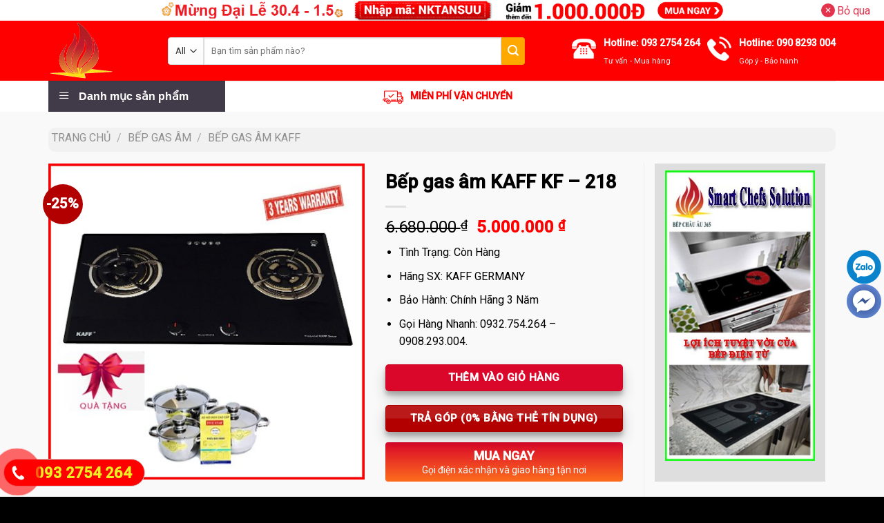

--- FILE ---
content_type: text/html; charset=UTF-8
request_url: https://bepchauau365.vn/san-pham/bep-gas-am-kaff-kf-218/
body_size: 27613
content:
<!DOCTYPE html>
<!--[if IE 9 ]> <html lang="vi" prefix="og: https://ogp.me/ns#" class="ie9 loading-site no-js"> <![endif]-->
<!--[if IE 8 ]> <html lang="vi" prefix="og: https://ogp.me/ns#" class="ie8 loading-site no-js"> <![endif]-->
<!--[if (gte IE 9)|!(IE)]><!--><html lang="vi" prefix="og: https://ogp.me/ns#" class="loading-site no-js"> <!--<![endif]-->
<head><link rel="stylesheet" href="https://fonts.googleapis.com/css?family=Roboto%3Aregular%2Cregular%2Cregular%2C500%2Cregular" />
	<meta charset="UTF-8" />
	<link rel="profile" href="https://gmpg.org/xfn/11" />
	<link rel="pingback" href="https://bepchauau365.vn/xmlrpc.php" />
<script data-host="https://thongke.ngoinhaweb.vn" data-dnt="false" src="https://thongke.ngoinhaweb.vn/js/script.js" id="ZwSg9rf6GA" async defer></script>
	<script>(function(html){html.className = html.className.replace(/\bno-js\b/,'js')})(document.documentElement);</script>
<meta name="viewport" content="width=device-width, initial-scale=1, maximum-scale=1" />
<!-- Search Engine Optimization by Rank Math - https://s.rankmath.com/home -->
<title>Bếp gas âm KAFF KF – 218 - bepchauau365.vn</title>
<meta name="description" content="Tình Trạng: Còn Hàng Hãng SX: KAFF GERMANY Bảo Hành: Chính Hãng 3 Năm Gọi Hàng Nhanh: 0932.754.264 – 0908.293.004."/>
<meta name="robots" content="follow, index, max-snippet:-1, max-video-preview:-1, max-image-preview:large"/>
<link rel="canonical" href="https://bepchauau365.vn/san-pham/bep-gas-am-kaff-kf-218/" />
<meta property="og:locale" content="vi_VN">
<meta property="og:type" content="product">
<meta property="og:title" content="Bếp gas âm KAFF KF – 218 - bepchauau365.vn">
<meta property="og:description" content="Tình Trạng: Còn Hàng Hãng SX: KAFF GERMANY Bảo Hành: Chính Hãng 3 Năm Gọi Hàng Nhanh: 0932.754.264 – 0908.293.004.">
<meta property="og:url" content="https://bepchauau365.vn/san-pham/bep-gas-am-kaff-kf-218/">
<meta property="og:site_name" content="bepchauau365.vn">
<meta property="og:updated_time" content="2022-01-24T17:09:56+07:00">
<meta property="og:image" content="https://bepchauau365.vn/wp-content/uploads/2019/08/BEP-GAS-AM-KAFF-KF-218.jpg">
<meta property="og:image:secure_url" content="https://bepchauau365.vn/wp-content/uploads/2019/08/BEP-GAS-AM-KAFF-KF-218.jpg">
<meta property="og:image:width" content="500">
<meta property="og:image:height" content="500">
<meta property="og:image:alt" content="Bếp gas âm KAFF KF – 218">
<meta property="og:image:type" content="image/jpeg">
<meta property="product:price:amount" content="5000000">
<meta property="product:price:currency" content="VND">
<meta property="product:availability" content="instock">
<meta name="twitter:card" content="summary_large_image">
<meta name="twitter:title" content="Bếp gas âm KAFF KF – 218 - bepchauau365.vn">
<meta name="twitter:description" content="Tình Trạng: Còn Hàng Hãng SX: KAFF GERMANY Bảo Hành: Chính Hãng 3 Năm Gọi Hàng Nhanh: 0932.754.264 – 0908.293.004.">
<meta name="twitter:image" content="https://bepchauau365.vn/wp-content/uploads/2019/08/BEP-GAS-AM-KAFF-KF-218.jpg">
<script type="application/ld+json" class="rank-math-schema">{"@context":"https://schema.org","@graph":[{"@type":"Organization","@id":"https://bepchauau365.vn/#company","name":"bepchauau365","logo":{"@type":"ImageObject","url":""}},{"@type":"WebSite","@id":"https://bepchauau365.vn/#website","url":"https://bepchauau365.vn","name":"bepchauau365","publisher":{"@id":"https://bepchauau365.vn/#company"},"inLanguage":"vi"},{"@type":"ImageObject","@id":"https://bepchauau365.vn/san-pham/bep-gas-am-kaff-kf-218/#primaryImage","url":"https://bepchauau365.vn/wp-content/uploads/2019/08/BEP-GAS-AM-KAFF-KF-218.jpg","width":"500","height":"500"},{"@type":"BreadcrumbList","@id":"https://bepchauau365.vn/san-pham/bep-gas-am-kaff-kf-218/#breadcrumb","itemListElement":[{"@type":"ListItem","position":"1","item":{"@id":"https://bepchauau365.vn","name":"Trang ch\u1ee7"}},{"@type":"ListItem","position":"2","item":{"@id":"https://bepchauau365.vn/san-pham/bep-gas-am-kaff-kf-218/","name":"B\u1ebfp gas \u00e2m KAFF KF \u2013 218"}}]},{"@type":"ItemPage","@id":"https://bepchauau365.vn/san-pham/bep-gas-am-kaff-kf-218/#webpage","url":"https://bepchauau365.vn/san-pham/bep-gas-am-kaff-kf-218/","name":"B\u1ebfp gas \u00e2m KAFF KF \u2013 218 - bepchauau365.vn","datePublished":"2019-08-19T16:07:40+07:00","dateModified":"2022-01-24T17:09:56+07:00","isPartOf":{"@id":"https://bepchauau365.vn/#website"},"primaryImageOfPage":{"@id":"https://bepchauau365.vn/san-pham/bep-gas-am-kaff-kf-218/#primaryImage"},"inLanguage":"vi","breadcrumb":{"@id":"https://bepchauau365.vn/san-pham/bep-gas-am-kaff-kf-218/#breadcrumb"}},{"@type":"Product","name":"B\u1ebfp gas \u00e2m KAFF KF \u2013 218","description":"T\u00ecnh Tr\u1ea1ng: C\u00f2n H\u00e0ng H\u00e3ng SX: KAFF GERMANY B\u1ea3o H\u00e0nh: Ch\u00ednh H\u00e3ng 3 N\u0103m G\u1ecdi H\u00e0ng Nhanh: 0932.754.264 \u2013 0908.293.004.","releaseDate":"2019-08-19T16:07:40+07:00","category":"B\u1ebfp Gas \u00c2m","mainEntityOfPage":{"@id":"https://bepchauau365.vn/san-pham/bep-gas-am-kaff-kf-218/#webpage"},"offers":{"@type":"Offer","price":"5000000","priceCurrency":"VND","availability":"https://schema.org/InStock","itemCondition":"NewCondition","url":"https://bepchauau365.vn/san-pham/bep-gas-am-kaff-kf-218/","seller":{"@type":"Organization","@id":"https://bepchauau365.vn/","name":"bepchauau365","url":"https://bepchauau365.vn","logo":""}},"@id":"https://bepchauau365.vn/san-pham/bep-gas-am-kaff-kf-218/#richSnippet","image":{"@id":"https://bepchauau365.vn/san-pham/bep-gas-am-kaff-kf-218/#primaryImage"}}]}</script>
<!-- /Rank Math WordPress SEO plugin -->

<link rel='dns-prefetch' href='//fonts.googleapis.com' />
<link rel='dns-prefetch' href='//s.w.org' />
<link rel="alternate" type="application/rss+xml" title="Dòng thông tin bepchauau365.vn &raquo;" href="https://bepchauau365.vn/feed/" />
<link rel="alternate" type="application/rss+xml" title="Dòng phản hồi bepchauau365.vn &raquo;" href="https://bepchauau365.vn/comments/feed/" />
<style type="text/css">
img.wp-smiley,
img.emoji {
	display: inline !important;
	border: none !important;
	box-shadow: none !important;
	height: 1em !important;
	width: 1em !important;
	margin: 0 .07em !important;
	vertical-align: -0.1em !important;
	background: none !important;
	padding: 0 !important;
}
</style>
	<link rel='stylesheet' id='dashicons-css'  href='https://bepchauau365.vn/wp-includes/css/dashicons.min.css?ver=5.7' type='text/css' media='all' />
<link rel='stylesheet' id='menu-icons-extra-css'  href='https://bepchauau365.vn/wp-content/plugins/ot-flatsome-vertical-menu/libs/menu-icons/css/extra.min.css?ver=0.10.2' type='text/css' media='all' />
<link rel='stylesheet' id='wp-block-library-css'  href='https://bepchauau365.vn/wp-includes/css/dist/block-library/style.min.css?ver=5.7' type='text/css' media='all' />
<link rel='stylesheet' id='wc-block-vendors-style-css'  href='https://bepchauau365.vn/wp-content/plugins/woocommerce/packages/woocommerce-blocks/build/vendors-style.css?ver=4.4.3' type='text/css' media='all' />
<link rel='stylesheet' id='wc-block-style-css'  href='https://bepchauau365.vn/wp-content/plugins/woocommerce/packages/woocommerce-blocks/build/style.css?ver=4.4.3' type='text/css' media='all' />
<link rel='stylesheet' id='devvn-quickbuy-style-css'  href='https://bepchauau365.vn/wp-content/plugins/devvn-quick-buy/css/devvn-quick-buy.css?ver=2.0.2' type='text/css' media='all' />
<link rel='stylesheet' id='wcfa-css-css'  href='https://bepchauau365.vn/wp-content/plugins/devvn-woo-custom-filter-attribute/assets/css/devvn-wcfa-style.css?ver=1.0.0' type='text/css' media='all' />
<link rel='stylesheet' id='easy-callnow-css'  href='https://bepchauau365.vn/wp-content/plugins/easy-call-now/public/css/easy-callnow-public.css?ver=1.0.0' type='text/css' media='all' />
<link rel='stylesheet' id='ot-vertical-menu-css-css'  href='https://bepchauau365.vn/wp-content/plugins/ot-flatsome-vertical-menu/assets/css/style.css?ver=1.2.1' type='text/css' media='all' />
<link rel='stylesheet' id='photoswipe-css'  href='https://bepchauau365.vn/wp-content/plugins/woocommerce/assets/css/photoswipe/photoswipe.min.css?ver=5.1.0' type='text/css' media='all' />
<link rel='stylesheet' id='photoswipe-default-skin-css'  href='https://bepchauau365.vn/wp-content/plugins/woocommerce/assets/css/photoswipe/default-skin/default-skin.min.css?ver=5.1.0' type='text/css' media='all' />
<style id='woocommerce-inline-inline-css' type='text/css'>
.woocommerce form .form-row .required { visibility: visible; }
</style>
<link rel='stylesheet' id='flatsome-icons-css'  href='https://bepchauau365.vn/wp-content/themes/flatsome/assets/css/fl-icons.css?ver=3.12' type='text/css' media='all' />
<link rel='stylesheet' id='flatsome-main-css'  href='https://bepchauau365.vn/wp-content/themes/flatsome/assets/css/flatsome.css?ver=3.13.2' type='text/css' media='all' />
<link rel='stylesheet' id='flatsome-shop-css'  href='https://bepchauau365.vn/wp-content/themes/flatsome/assets/css/flatsome-shop.css?ver=3.13.2' type='text/css' media='all' />
<link rel='stylesheet' id='flatsome-style-css'  href='https://bepchauau365.vn/wp-content/themes/flatsome-child/style.css?ver=3.0' type='text/css' media='all' />

<script type="text/template" id="tmpl-variation-template">
	<div class="woocommerce-variation-description">{{{ data.variation.variation_description }}}</div>
	<div class="woocommerce-variation-price">{{{ data.variation.price_html }}}</div>
	<div class="woocommerce-variation-availability">{{{ data.variation.availability_html }}}</div>
</script>
<script type="text/template" id="tmpl-unavailable-variation-template">
	<p>Rất tiếc, sản phẩm này hiện không tồn tại. Hãy chọn một phương thức kết hợp khác.</p>
</script>
<script type='text/javascript' src='https://bepchauau365.vn/wp-includes/js/jquery/jquery.min.js?ver=3.5.1' id='jquery-core-js'></script>
<script type='text/javascript' src='https://bepchauau365.vn/wp-includes/js/jquery/jquery-migrate.min.js?ver=3.3.2' id='jquery-migrate-js'></script>
<script type='text/javascript' src='https://bepchauau365.vn/wp-content/plugins/easy-call-now/public/js/easy-callnow-public.js?ver=1.0.0' id='easy-callnow-js'></script>
<link rel="https://api.w.org/" href="https://bepchauau365.vn/wp-json/" /><link rel="alternate" type="application/json" href="https://bepchauau365.vn/wp-json/wp/v2/product/6844" /><link rel="EditURI" type="application/rsd+xml" title="RSD" href="https://bepchauau365.vn/xmlrpc.php?rsd" />
<link rel="wlwmanifest" type="application/wlwmanifest+xml" href="https://bepchauau365.vn/wp-includes/wlwmanifest.xml" /> 
<meta name="generator" content="WordPress 5.7" />
<link rel='shortlink' href='https://bepchauau365.vn/?p=6844' />
		<div class="fix_tel">
	      <div class="ring-alo-phone ring-alo-green ring-alo-show" id="ring-alo-phoneIcon" style="right: 150px; bottom: -12px;">
	        <div class="ring-alo-ph-circle"></div>
	        <div class="ring-alo-ph-circle-fill"></div>
	        <div class="ring-alo-ph-img-circle">

	          <a href="tel:0932754264">
	            <img class="lazy" 
	            	src="https://bepchauau365.vn/wp-content/plugins/easy-call-now/public/images/phone-ring.png" 
	            	alt="<php _e('Click to Call','call-now'); ?>">
	            <noscript>&amp;lt;img src="https://bepchauau365.vn/wp-content/plugins/easy-call-now/public/images/phone-ring.png" alt=""&amp;gt;</noscript>
	            </a>
	        </div>
	      </div>
	      <div class="tel">
	          <p class="fone">093 2754 264</p>
	      </div>
	    </div>
	    <style type="text/css">
	    	.ring-alo-phone.ring-alo-green .ring-alo-ph-img-circle {
			    background-color: #f00;
			}
			.ring-alo-phone.ring-alo-green .ring-alo-ph-circle{
				background-color: #f00;	
			}
			.ring-alo-phone.ring-alo-green .ring-alo-ph-circle {
			    border-color: #f00;
			}

			.ring-alo-phone.ring-alo-green.ring-alo-hover .ring-alo-ph-img-circle, .ring-alo-phone.ring-alo-green:hover .ring-alo-ph-img-circle{
				background-color: #baf5a7;		
			}

			.fone {			 
			    color: #eeee22;			    
			}

			.tel{
				background-color: #ff0000;
			}
			.fix_tel{
				top: auto;
				bottom: auto;
				right: auto;
				left: auto;
								bottom: 15px; 				left: 5px; 							}
	    </style>
		<script id='autoAdsMaxLead-widget-script' src='https://cdn.autoads.asia/scripts/autoads-maxlead-widget.js?business_id=80E8C284CD7F4995AEA49A3F36331B4C' type='text/javascript' charset='UTF-8' async></script>

<link rel="stylesheet" href="https://maxcdn.bootstrapcdn.com/font-awesome/4.7.0/css/font-awesome.min.css" /><!-- Schema optimized by Schema Pro --><script type="application/ld+json">{"@context":"https:\/\/schema.org","@type":"Product","name":"B\u1ebfp gas \u00e2m KAFF KF \u2013 218","image":{"@type":"ImageObject","url":"https:\/\/bepchauau365.vn\/wp-content\/uploads\/2019\/08\/BEP-GAS-AM-KAFF-KF-218.jpg","width":500,"height":500},"description":"B\u1ebfp gas \u00e2m 2 l\u00f2 KAFF KF-218&nbsp;mang th\u01b0\u01a1ng hi\u00eau c\u1ee7a Ch\u00e2u \u00c2u nh\u1eadp kh\u1ea9u nguy\u00ean chi\u1ebfc v\u1ec1 Vi\u1ec7t Nam,&nbsp;thi\u1ebft k\u1ebf hai l\u00f2 n\u1ea5u thu\u1eadn ti\u1ec7n. B\u1ebfp c\u00f3 h\u1ec7 th\u1ed1ng ki\u1ec1ng gang \u0111\u01b0\u1ee3c \u0111\u00fac si\u00eau b\u1ec1n, c\u00f3 s\u1ee9c ch\u1ecbu l\u1ef1c cao \u0111\u1ec3 l\u00e0m gi\u00e1 \u0111\u1ee1 xoong n\u1ed3i trong qu\u00e1 tr\u00ecnh \u0111un n\u1ea5u v\u00e0 kh\u00f4ng c\u00f3 hi\u1ec7n t\u01b0\u1ee3ng cong v\u00eanh v\u00ec ti\u1ebfp x\u00fac tr\u1ef1c ti\u1ebfp v\u1edbi l\u1eeda. B\u1ebfp gas Kaff KF-218 n\u1ed5i b\u1eadt v\u1edbi h\u1ec7 th\u1ed1ng m\u00e2m chia l\u1eeda b\u1eb1ng \u0111\u1ed3ng si\u00eau b\u1ec1n, c\u00f3 3 v\u00f2ng l\u1eeda khi\u1ebfn cho nhi\u1ec7t d\u00e0n \u0111\u1ec1u kh\u1eafp \u0111\u00e1y n\u1ed3i gi\u00fap cho hi\u1ec7u su\u1ea5t n\u1ea5u \u0103n cao h\u01a1n. \u0110\u1eb7c bi\u1ec7t, b\u1ebfp \u0111\u01b0\u1ee3c t\u00edch h\u1ee3p ch\u1ebf \u0111\u1ed9 p\u00e9p h\u1ea7m ti\u1ebft ki\u1ec7m gas, d\u00e0nh cho nh\u1eefng m\u00f3n ninh h\u1ea7m v\u00ec c\u00f3 th\u1ec3 thu nh\u1ecf v\u00f2ng l\u1eeda.&nbsp;B\u1ebfp gas Kaff KF-218 c\u00f3 m\u1eb7t k\u00ednh c\u01b0\u1eddng l\u1ef1c m\u00e0u \u0111en sang tr\u1ecdng, c\u00f3 \u0111\u1ed9 d\u00e0y 8mm n\u00ean t\u00ednh ch\u1ecbu l\u1ef1c, ch\u1ecbu nhi\u1ec7t cao. \u0110\u1ed3ng th\u1eddi vi\u1ec7c v\u1ec7 sinh c\u0169ng r\u1ea5t d\u1ec5 d\u00e0ng, ch\u1ec9 c\u1ea7n chi\u1ebfc kh\u0103n \u1ea9m v\u1edbi v\u00e0i gi\u1ecdt dung d\u1ecbch v\u1ec7 sinh b\u1ebfp lau qua l\u00e0 k\u00ednh s\u1ebd s\u1ea1ch ngay. B\u00ean c\u1ea1nh \u0111\u00f3, vi\u1ec7c s\u1eed d\u1ee5ng&nbsp;b\u1ebfp gas Kaff&nbsp;c\u0169ng tr\u1edf n\u00ean an to\u00e0n h\u01a1n r\u1ea5t nhi\u1ec1u v\u1edbi h\u1ec7 th\u1ed1ng \u1ed1ng d\u1eabn, van ng\u1eaft gas FFD t\u1ef1 \u0111\u1ed9ng gi\u00fap b\u1ea1n tr\u00e1nh \u0111\u01b0\u1ee3c nh\u1eefng s\u1ef1 c\u1ed1 kh\u00f4ng mong mu\u1ed1n trong qu\u00e1 tr\u00ecnh s\u1eed d\u1ee5ng b\u1ebfp.\r\n\u2022 B\u1ebfp gas \u00e2m k\u00ednh d\u00e0y 8mm m\u00e0u \u0111en 02 l\u00f2\r\n\u2022 H\u1ec7 th\u1ed1ng m\u00e2m chia l\u1eeda b\u1eb1ng \u0111\u1ed3ng 2 Horisun\r\n(HS033A + HS033A)\r\n\u2022 Khay ch\u1ed1ng tr\u00e0n inox 304\r\n\u2022 Ki\u1ec1ng gang si\u00eau b\u1ec1n\r\n\u2022 \u0110\u00e1nh l\u1eeda b\u1eb1ng Pin IC 1.5V\r\n\u2022 N\u00fat b\u1ea5m h\u1ee3p kim si\u00eau b\u1ec1n, \u0111\u1eb9p\r\n\u2022 L\u01b0\u1ee3ng gas ti\u00eau th\u1ee5 0.3 Kg\/h\/l\u00f2\r\n\u2022 K\u00edch th\u01b0\u1edbc m\u1eb7t k\u00ednh: 750x440mm\r\n\u2022 K\u00edch th\u01b0\u1edbc c\u1eaft \u0111\u00e1: 680x380mm\r\n\u2022 Ch\u1ebf \u0111\u1ed9 h\u1ea7m ti\u1ebft ki\u1ec7m gas\r\n\u2022 H\u1ec7 th\u1ed1ng c\u1ea3m \u1ee9ng ng\u1eaft gas t\u1ef1 \u0111\u1ed9ng FFD an to\u00e0n\r\n\r\nKHUY\u1ebeN M\u00c3I T\u1eb6NG K\u00c8M:","aggregateRating":{"@type":"AggregateRating","ratingValue":"5","reviewCount":"2014"},"offers":{"@type":"Offer","price":"0","url":"https:\/\/bepchauau365.vn\/san-pham\/bep-gas-am-kaff-kf-218\/","priceCurrency":"AFA","availability":"InStock"}}</script><!-- / Schema optimized by Schema Pro --><!-- sitelink-search-box Schema optimized by Schema Pro --><script type="application/ld+json">{"@context":"https:\/\/schema.org","@type":"WebSite","name":"bepchauau365.vn","url":"https:\/\/bepchauau365.vn","potentialAction":[{"@type":"SearchAction","target":"https:\/\/bepchauau365.vn\/?s={search_term_string}","query-input":"required name=search_term_string"}]}</script><!-- / sitelink-search-box Schema optimized by Schema Pro --><!-- breadcrumb Schema optimized by Schema Pro --><script type="application/ld+json">{"@context":"https:\/\/schema.org","@type":"BreadcrumbList","itemListElement":[{"@type":"ListItem","position":1,"item":{"@id":"https:\/\/bepchauau365.vn\/","name":"Home"}},{"@type":"ListItem","position":2,"item":{"@id":"https:\/\/bepchauau365.vn\/shop\/","name":"S\u1ea3n ph\u1ea9m"}},{"@type":"ListItem","position":3,"item":{"@id":"https:\/\/bepchauau365.vn\/san-pham\/bep-gas-am-kaff-kf-218\/","name":"B\u1ebfp gas \u00e2m KAFF KF \u2013 218"}}]}</script><!-- / breadcrumb Schema optimized by Schema Pro --><style>.bg{opacity: 0; transition: opacity 1s; -webkit-transition: opacity 1s;} .bg-loaded{opacity: 1;}</style><!--[if IE]><link rel="stylesheet" type="text/css" href="https://bepchauau365.vn/wp-content/themes/flatsome/assets/css/ie-fallback.css"><script src="//cdnjs.cloudflare.com/ajax/libs/html5shiv/3.6.1/html5shiv.js"></script><script>var head = document.getElementsByTagName('head')[0],style = document.createElement('style');style.type = 'text/css';style.styleSheet.cssText = ':before,:after{content:none !important';head.appendChild(style);setTimeout(function(){head.removeChild(style);}, 0);</script><script src="https://bepchauau365.vn/wp-content/themes/flatsome/assets/libs/ie-flexibility.js"></script><![endif]-->	<noscript><style>.woocommerce-product-gallery{ opacity: 1 !important; }</style></noscript>
	<link rel="icon" href="https://bepchauau365.vn/wp-content/uploads/2019/07/cropped-logo-bep-chau-au-32x32.png" sizes="32x32" />
<link rel="icon" href="https://bepchauau365.vn/wp-content/uploads/2019/07/cropped-logo-bep-chau-au-192x192.png" sizes="192x192" />
<link rel="apple-touch-icon" href="https://bepchauau365.vn/wp-content/uploads/2019/07/cropped-logo-bep-chau-au-180x180.png" />
<meta name="msapplication-TileImage" content="https://bepchauau365.vn/wp-content/uploads/2019/07/cropped-logo-bep-chau-au-270x270.png" />
<style id="custom-css" type="text/css">:root {--primary-color: #da072a;}.full-width .ubermenu-nav, .container, .row{max-width: 1170px}.row.row-collapse{max-width: 1140px}.row.row-small{max-width: 1162.5px}.row.row-large{max-width: 1200px}.sticky-add-to-cart--active, #wrapper,#main,#main.dark{background-color: #f9f9f9}.header-main{height: 87px}#logo img{max-height: 87px}#logo{width:143px;}#logo img{padding:3px 0;}.header-bottom{min-height: 44px}.header-top{min-height: 30px}.transparent .header-main{height: 90px}.transparent #logo img{max-height: 90px}.has-transparent + .page-title:first-of-type,.has-transparent + #main > .page-title,.has-transparent + #main > div > .page-title,.has-transparent + #main .page-header-wrapper:first-of-type .page-title{padding-top: 140px;}.header.show-on-scroll,.stuck .header-main{height:70px!important}.stuck #logo img{max-height: 70px!important}.search-form{ width: 90%;}.header-bg-color, .header-wrapper {background-color: #fe0000}.header-bottom {background-color: #ffffff}.stuck .header-main .nav > li > a{line-height: 50px }@media (max-width: 549px) {.header-main{height: 70px}#logo img{max-height: 70px}}.nav-dropdown-has-arrow.nav-dropdown-has-border li.has-dropdown:before{border-bottom-color: #dd3333;}.nav .nav-dropdown{border-color: #dd3333 }.nav-dropdown{border-radius:10px}.nav-dropdown{font-size:100%}.header-top{background-color:#0a0a0a!important;}/* Color */.accordion-title.active, .has-icon-bg .icon .icon-inner,.logo a, .primary.is-underline, .primary.is-link, .badge-outline .badge-inner, .nav-outline > li.active> a,.nav-outline >li.active > a, .cart-icon strong,[data-color='primary'], .is-outline.primary{color: #da072a;}/* Color !important */[data-text-color="primary"]{color: #da072a!important;}/* Background Color */[data-text-bg="primary"]{background-color: #da072a;}/* Background */.scroll-to-bullets a,.featured-title, .label-new.menu-item > a:after, .nav-pagination > li > .current,.nav-pagination > li > span:hover,.nav-pagination > li > a:hover,.has-hover:hover .badge-outline .badge-inner,button[type="submit"], .button.wc-forward:not(.checkout):not(.checkout-button), .button.submit-button, .button.primary:not(.is-outline),.featured-table .title,.is-outline:hover, .has-icon:hover .icon-label,.nav-dropdown-bold .nav-column li > a:hover, .nav-dropdown.nav-dropdown-bold > li > a:hover, .nav-dropdown-bold.dark .nav-column li > a:hover, .nav-dropdown.nav-dropdown-bold.dark > li > a:hover, .is-outline:hover, .tagcloud a:hover,.grid-tools a, input[type='submit']:not(.is-form), .box-badge:hover .box-text, input.button.alt,.nav-box > li > a:hover,.nav-box > li.active > a,.nav-pills > li.active > a ,.current-dropdown .cart-icon strong, .cart-icon:hover strong, .nav-line-bottom > li > a:before, .nav-line-grow > li > a:before, .nav-line > li > a:before,.banner, .header-top, .slider-nav-circle .flickity-prev-next-button:hover svg, .slider-nav-circle .flickity-prev-next-button:hover .arrow, .primary.is-outline:hover, .button.primary:not(.is-outline), input[type='submit'].primary, input[type='submit'].primary, input[type='reset'].button, input[type='button'].primary, .badge-inner{background-color: #da072a;}/* Border */.nav-vertical.nav-tabs > li.active > a,.scroll-to-bullets a.active,.nav-pagination > li > .current,.nav-pagination > li > span:hover,.nav-pagination > li > a:hover,.has-hover:hover .badge-outline .badge-inner,.accordion-title.active,.featured-table,.is-outline:hover, .tagcloud a:hover,blockquote, .has-border, .cart-icon strong:after,.cart-icon strong,.blockUI:before, .processing:before,.loading-spin, .slider-nav-circle .flickity-prev-next-button:hover svg, .slider-nav-circle .flickity-prev-next-button:hover .arrow, .primary.is-outline:hover{border-color: #da072a}.nav-tabs > li.active > a{border-top-color: #da072a}.widget_shopping_cart_content .blockUI.blockOverlay:before { border-left-color: #da072a }.woocommerce-checkout-review-order .blockUI.blockOverlay:before { border-left-color: #da072a }/* Fill */.slider .flickity-prev-next-button:hover svg,.slider .flickity-prev-next-button:hover .arrow{fill: #da072a;}/* Background Color */[data-icon-label]:after, .secondary.is-underline:hover,.secondary.is-outline:hover,.icon-label,.button.secondary:not(.is-outline),.button.alt:not(.is-outline), .badge-inner.on-sale, .button.checkout, .single_add_to_cart_button, .current .breadcrumb-step{ background-color:#da072a; }[data-text-bg="secondary"]{background-color: #da072a;}/* Color */.secondary.is-underline,.secondary.is-link, .secondary.is-outline,.stars a.active, .star-rating:before, .woocommerce-page .star-rating:before,.star-rating span:before, .color-secondary{color: #da072a}/* Color !important */[data-text-color="secondary"]{color: #da072a!important;}/* Border */.secondary.is-outline:hover{border-color:#da072a}body{font-size: 100%;}body{font-family:"Roboto", sans-serif}body{font-weight: 0}body{color: #000000}.nav > li > a {font-family:"Roboto", sans-serif;}.mobile-sidebar-levels-2 .nav > li > ul > li > a {font-family:"Roboto", sans-serif;}.nav > li > a {font-weight: 500;}.mobile-sidebar-levels-2 .nav > li > ul > li > a {font-weight: 500;}h1,h2,h3,h4,h5,h6,.heading-font, .off-canvas-center .nav-sidebar.nav-vertical > li > a{font-family: "Roboto", sans-serif;}h1,h2,h3,h4,h5,h6,.heading-font,.banner h1,.banner h2{font-weight: 0;}h1,h2,h3,h4,h5,h6,.heading-font{color: #000000;}.alt-font{font-family: "Roboto", sans-serif;}.alt-font{font-weight: 0!important;}.header:not(.transparent) .header-bottom-nav.nav > li > a{color: #eeee22;}.has-equal-box-heights .box-image {padding-top: 100%;}.shop-page-title.featured-title .title-bg{ background-image: url(https://bepchauau365.vn/wp-content/uploads/2019/08/BEP-GAS-AM-KAFF-KF-218.jpg)!important;}@media screen and (min-width: 550px){.products .box-vertical .box-image{min-width: 600px!important;width: 600px!important;}}.absolute-footer, html{background-color: #000000}.page-title-small + main .product-container > .row{padding-top:0;}/* Custom CSS Tablet */@media (max-width: 849px){.tab-ban-chay li.tab.has-icon {flex-grow: 1.4 !important;font-size: 16px!important;}}/* Custom CSS Mobile */@media (max-width: 549px){.tel {background: #eee;width: 160px;height: 0px;position: relative;overflow: hidden;background-size: 40px;border-radius: 28px;border: solid 1px #ccc;}.fone {font-size: 15px;color: #eeee22;line-height: 40px;font-weight: bold;padding-left: 30px;margin: 0 0;display:none;}.tel {background-color: #ff0000;}.ring-alo-phone {background-color: transparent;cursor: pointer;height: 80px;position: absolute;transition: visibility 0.5s ease 0s;visibility: hidden;width: 50px;z-index: 200000 !important;}.ring-alo-ph-img-circle {animation: 1s ease-in-out 0s normal none infinite running ring-alo-circle-img-anim;border: 2px solid transparent;border-radius: 100%;height: 30px;left: 30px;opacity: 1;position: absolute;top: 35px;transform-origin: 50% 50% 0;width: 30px;}.cs-search span{font-size:11px;}.box.box-vertical.box-text-bottom.box-blog-post.has-hover {min-height: 265px;}.tab-ban-chay li.tab.has-icon {flex-grow: 1 !important;font-size: 16px!important;}.tab-ban-chay .nav-pills > li.active > a{background-color: transparent;}.tab-ban-chay .nav-pills>li>a{padding: 0 .75em;border-radius: 0!important;}}.label-new.menu-item > a:after{content:"New";}.label-hot.menu-item > a:after{content:"Hot";}.label-sale.menu-item > a:after{content:"Sale";}.label-popular.menu-item > a:after{content:"Popular";}</style>		<style type="text/css" id="wp-custom-css">
			.nav>li>a>i+span {
    margin-left: 5px;
    text-transform: initial;
}
.hdevvn-show-cats{
  border: none !important;
}
span.hdevvn-show-cats li{
  display: block;
  width: auto;
  float: left;
  margin: 0 8px;
}
span.hdevvn-show-cats li a{
  font-size: 12px;
	color: #3c81bc;
}
.section-title-normal span {
    margin-right: 15px;
    padding-bottom: 7.5px;
    border-bottom: 2px solid #b20000;
    margin-bottom: -2px;
}
.section-title-container {
    margin-bottom: 0em;
}
.badge-inner.on-sale{
	background-color: #b20000;
}
.tieude span.section-title-main {
    background: #DA072A;
    padding-left: 15px;
    height: 51px;
}
.row .container {
    padding-left: 0;
    padding-right: 0;
    height: 52px;
}
.lesft {
    background: #dedede;
    padding-top: 10px;
}
@media screen and (max-width: 767px)
{
#chiase {
    position: fixed;
    top: 70%;
    right: 10px;
    padding: 2px;
    z-index: 10;
    border-bottom-right-radius: 5px;
    border-top-right-radius: 5px;  
	}
	.box-text.box-text-products {
    height: 130px;
}
span.onsale {
    font-size: 12px;
}
.badge {
    display: table;
    z-index: 20;
    pointer-events: none;
    height: 1.8em;
    width: 0.8em;
    backface-visibility: hidden;
}
.badge-outline, .badge-circle {
    margin-left: -0.4em;
    margin-top: 1em;
}
}
@media screen and (min-width: 768px)
{
#chiase {
    position: fixed;
    top: 50%;
    right: 2px;
    padding: 2px;
    z-index: 10;
    border-bottom-right-radius: 5px;
    border-top-right-radius: 5px;
	}
.box-text.box-text-products {
    height: 100px;
}
}
.quantity.buttons_added {
    display: none;
}
button.single_add_to_cart_button.button.alt {
    display: none;
}
#mega-menu-wrap {
    width: 256px;
    background: #f59000;
    position: relative;
}
a.devvn_buy_now_style {
    display: inline-block;
    overflow: hidden;
    clear: both;
    padding: 9px 0;
    border-radius: 4px;
    font-size: 18px;
    line-height: normal;
    text-transform: uppercase;
    color: #fff!important;
    text-align: center;
    background: -webkit-linear-gradient(top,#da072a,#fd6e1d);
    margin: 0 0 20px;
    text-decoration: none;
    border-bottom: 0!important;
    max-width: 350px;
    width: 100%;
}

.box-text.text-center {
    height: 150px;
}
.flex-col.flex-grow.medium-text-center {
    background: #06060608;
    height: 35px;
    padding-top: 5px;
    padding-left: 5px;
    border-radius: 10px;
}
.product-main {
    padding: 0px 0;
}
del span.amount {
    opacity: 1;
    font-weight: normal;
    margin-right: .3em;
    color: #000;
}
span.amount {
    white-space: nowrap;
    color: #f00;
    font-weight: bold;
}
.woocommerce-ordering {
    margin: 5px 0;
    padding-left: 10px;
    display: inline-block;
}
p.woocommerce-result-count.hide-for-medium {
    display: none;
}
span.post_comments.op-7.block.is-xsmall {
    display: none;
}
/* --tag ban chay-- */
/* .tab-ban-chay .nav-pills>li>a{

	border: .5px solid #d8d8d8;
	border-radius:4px;
}
.tab-ban-chay .nav-pills>li:active>a{
	color:#fff !important;
} */
.title-blog{
	padding: 15px; 
  background: #A00;
    font-weight: bold;
    font-family: sans-serif;
}
.cs-search:hover{
	font-weight:400;
	color:#000 !important;
	background:#fff !important;
}
.cs-search{
	font-weight:400;
	color:#000 !important;
	border:.5px solid #333 !important;
}
.header-nav-main .header-search-form .submit-button {
    border-radius: 0px 4px 4px 0px !important;
    background: #ffa800;
    height: 40px;
}
.header-nav-main .header-search-form .search-field {
    height: 40px;
}
.header-nav-main .header-search-form .search_categories {
    border-radius: 4px 0px 0px 4px !important;
    height: 40px;
}
button.button.buy_now_button {
    width: 100%;
    border-radius: 5px;
    box-shadow: 0 10px 20px rgba(0,0,0,0.19), 0 6px 6px rgba(0,0,0,0.22);
}
form {
    margin-bottom: 0.3em;
}
span.widget-title.shop-sidebar {
    font-size: 16px;
    color: #fff;
    font-weight: normal;
    text-transform: uppercase;
    line-height: 40px;
    display: block;
    padding: 0px 15px;
    background: #a00;
}
ul.wafc-widget-layered-nav-list.woocommerce-widget-layered-nav-list.wcfa_2_columns {
    border: 1px solid #eee;
    padding: 10px;
    background: #fff;
}
.widget .is-divider {
    margin-top: .66em;
    display: none;
}
ul.wafc-widget-layered-nav-list.woocommerce-widget-layered-nav-list.wcfa_1_columns {
    border: 1px solid #eee;
    padding: 10px;
    background: #fff;
}
body.woocommerce .devvn_wcfa_widget_layered_nav ul li .count {
    padding-left: 5px;
    display: none;
}
body.woocommerce .devvn_wcfa_widget_layered_nav ul.wafc-widget-layered-nav-list li {
    padding: 1px 5px 5px;
}
body.woocommerce .devvn_wcfa_widget_layered_nav ul.wafc-widget-layered-nav-list {
    margin: 0 0px!important;
}
.box.box-vertical.box-text-bottom.box-blog-post.has-hover {
    border-bottom: 1px solid #ccc;
}
.text-right .is-divider {
    margin-left: 0;
    margin-right: 0;
}
.tab-ban-chay li.tab.has-icon {
    display: flex;
    flex-direction: column;
    justify-content: center;
    align-items: center;
    box-sizing: border-box;
    border-radius: 4px;
    padding: 6px 4px;
    flex-grow: 0.4;
    
    margin: 4px;
    text-align: center;
    font-style: normal;
    font-weight: normal;
    font-size: 15px;
    cursor: pointer;
    -webkit-transition: all .2s linear;
    -moz-transition: all .2s linear;
    -o-transition: all .2s linear;
    transition: all .2s linear;
    background: #fff;
   
		border: .5px solid #de3636;
	border-radius:4px;
}

.tab-ban-chay li.tab.has-icon.active { 
		border: .5px solid #d8d8d8;
	border-radius:4px;
	    background: red;
    display: flex;
    flex-direction: column;
    justify-content: center;
    align-items: center;
    color: #fff;
    border: .5px solid #de3636;
    box-sizing: border-box;
    border-radius: 4px;
    padding: 6px 4px;
    flex-grow: 0.4;
    margin: 4px;
    text-align: center;
    font-style: normal;
    font-weight: normal;
    font-size: 15px;
    cursor: pointer;
    -webkit-transition: all .2s linear;
    -moz-transition: all .2s linear;
    -o-transition: all .2s linear;
    transition: all .2s linear;
}
.tab-ban-chay .nav-line > li > a:before{
	background-color:transparent;
}
a.woocommerce-store-notice__dismiss-link {
    position: absolute;
    right: 20px;
    color: rgba(220,0,33,.8);
}
.demo_store a.woocommerce-store-notice__dismiss-link::before {
    content: "✕";
    color: rgb(255, 255, 255);
    width: 20px;
    height: 20px;
    line-height: 20px;
    display: inline-block;
    margin-right: 3px;
    font-size: 12px;
    vertical-align: text-bottom;
    background: rgba(220, 0, 33, 0.8);
    border-radius: 50%;
}
.demo_store {
    padding: 0;
    background-color: #fff;
    display: -webkit-box;
    display: -ms-flexbox;
    display: flex;
    -webkit-box-align: center;
    -ms-flex-align: center;
    align-items: center;
}
#mega-menu-title {
    padding: 10px 0 10px 15px;
    font-family: "Roboto Condensed", sans-serif;
      width: 256px;
    height: 44px;
    vertical-align: middle;
    display: table-cell;
    cursor: pointer;
    background-color: #413b49;
    font-size: 16px;
    font-weight: 700;
    color: #fff;
}
#mega-menu-wrap-mega_menu #mega-menu-mega_menu {
    position: absolute;
    width: 256px;
    display: none;
    height: 387px;
    background: #fff;
}
#mega-menu-wrap-mega_menu #mega-menu-mega_menu {
    visibility: visible;
    text-align: left;
    padding: 0 0 0 0;
}
.home-col-blank {
    max-width: 23%;
    -ms-flex-preferred-size: 23%;
    flex-basis: 23%;
}
.home-col-left {
    padding-left: 0!important;
    padding-right: 0!important;
    max-width: 77%;
    -ms-flex-preferred-size: 77%;
    flex-basis: 77%;
}
.header-button .is-outline:not(:hover) {
    color: #f9f9f9;
}
.is-outline {
    color: white;
}
body.woocommerce .devvn_wcfa_widget_layered_nav ul li a:active::before, body.woocommerce .devvn_wcfa_widget_layered_nav ul li a:focus::before, body.woocommerce .devvn_wcfa_widget_layered_nav ul li a:hover::before, body.woocommerce .devvn_wcfa_widget_layered_nav ul li.chosen a::before {
    content: '\f00c';
    color: #dc0021;
    font-size: 12px;
    border-color: #dc0021;
    line-height: 15px;
    text-align: center;
    font-family: FontAwesome;
}
.breadcm {
    background: rgba(0,0,0,0.05);
    width: 100%;
    border-radius: 10px;
    padding-left: 10px;
    padding-top: 5px;
    padding-bottom: 0px;
    margin-bottom: 10px;
}
aside#flatsome_recent_posts-17 {
    border: 1px solid #f0f0f0;
    padding: 0px;
    box-shadow: 0 0 0 1px rgba(0,0,0,.1);
    border-radius: .1875rem;
}
aside#flatsome_recent_posts-17 span.widget-title {
    width: 100%;
    float: left;
    background: #e3e3e3;
    padding: 15px 20px 10px;
    color: #030303;
    border-bottom: solid #ddd;
    border-top: 2px solid #a00;
}
span.optional {
    display: none;
}
label.woocommerce-form__label.woocommerce-form__label-for-checkbox.checkbox {
    display: none;
}
.woocommerce-additional-fields h3 {
    display: none;
}		</style>
			<!-- Global site tag (gtag.js) - Google Analytics -->
<script async src="https://www.googletagmanager.com/gtag/js?id=UA-110070454-1"></script>
<script>
  window.dataLayer = window.dataLayer || [];
  function gtag(){dataLayer.push(arguments);}
  gtag('js', new Date());

  gtag('config', 'UA-110070454-1');
</script>

</head>

<body data-rsssl=1 class="product-template-default single single-product postid-6844 theme-flatsome ot-vertical-menu ot-overplay ot-submenu-top ot-menu-show-home woocommerce woocommerce-page woocommerce-demo-store woocommerce-no-js wp-schema-pro-1.1.12 box-shadow lightbox nav-dropdown-has-arrow nav-dropdown-has-shadow nav-dropdown-has-border">

<p class="woocommerce-store-notice demo_store" data-notice-id="8ccbae03d745e06e19009fd8bdb44fe4" style="display:none;"><a href="https://bepchauau365.vn/danh-muc-san-pham/bep-gas-am/"><img src="https://bepchauau365.vn/wp-content/uploads/2021/03/khuyen-mai-304-192045.png" alt=""></a> <a href="#" class="woocommerce-store-notice__dismiss-link">Bỏ qua</a></p>
<a class="skip-link screen-reader-text" href="#main">Skip to content</a>

<div id="wrapper">

	
	<header id="header" class="header has-sticky sticky-jump">
		<div class="header-wrapper">
			<div id="masthead" class="header-main hide-for-sticky">
      <div class="header-inner flex-row container logo-left medium-logo-center" role="navigation">

          <!-- Logo -->
          <div id="logo" class="flex-col logo">
            <!-- Header logo -->
<a href="https://bepchauau365.vn/" title="bepchauau365.vn - BẾP CHÂU ÂU &#8211; NỘI THẤT GIÁ XƯỞNG" rel="home">
    <img width="143" height="87" src="https://bepchauau365.vn/wp-content/uploads/2019/07/logo-bep-chau-au.png" class="header_logo header-logo" alt="bepchauau365.vn"/><img  width="143" height="87" src="https://bepchauau365.vn/wp-content/uploads/2019/07/logo-bep-chau-au.png" class="header-logo-dark" alt="bepchauau365.vn"/></a>
          </div>

          <!-- Mobile Left Elements -->
          <div class="flex-col show-for-medium flex-left">
            <ul class="mobile-nav nav nav-left ">
              <li class="nav-icon has-icon">
  <div class="header-button">		<a href="#" data-open="#main-menu" data-pos="left" data-bg="main-menu-overlay" data-color="" class="icon button circle is-outline is-small" aria-label="Menu" aria-controls="main-menu" aria-expanded="false">
		
		  <i class="icon-menu" ></i>
		  <span class="menu-title uppercase hide-for-small">Menu</span>		</a>
	 </div> </li>            </ul>
          </div>

          <!-- Left Elements -->
          <div class="flex-col hide-for-medium flex-left
            flex-grow">
            <ul class="header-nav header-nav-main nav nav-left  nav-uppercase" >
              <li class="header-search-form search-form html relative has-icon">
	<div class="header-search-form-wrapper">
		<div class="searchform-wrapper ux-search-box relative is-normal"><form role="search" method="get" class="searchform" action="https://bepchauau365.vn/">
	<div class="flex-row relative">
					<div class="flex-col search-form-categories">
				<select class="search_categories resize-select mb-0" name="product_cat"><option value="" selected='selected'>All</option><option value="bep-dien-bep-tu-canzy">Bếp Điện - Bếp Từ Canzy</option><option value="bep-dien-bep-tu-eurosun">Bếp Điện - Bếp Từ Eurosun</option><option value="bep-dien-bep-tu-kaff">Bếp Điện - Bếp Từ Kaff</option><option value="bep-dien-bep-tu-latino">Bếp Điện - Bếp Từ Latino</option><option value="bep-dien-tu">Bếp Điện Từ</option><option value="bep-gas-am">Bếp Gas Âm</option><option value="bo-noi-kaff-germany">Bộ nồi KAFF GERMANY</option><option value="chua-phan-loai">Chưa phân loại</option><option value="com-bo-ban-chay">Combo bán chạy</option><option value="lo-nuong">Lò Nướng - Lò Vi Sóng</option><option value="may-hut-khoi-khu-mui">Máy hút khói khử mùi</option><option value="may-rua-chen">MÁY RỬA CHÉN</option><option value="noi-eurosun-germany">Nồi EUROSUN GERMANY</option><option value="phu-kien-tu-bep">Phụ kiện tủ bếp</option><option value="san-pham-noi-bat">Sản phẩm nổi bật</option><option value="may-rua-chen-kaff-germany">Tủ bảo quản rượu KAFF GERMANY</option><option value="tu-bep">Tủ Bếp</option><option value="tu-bep-hien-dai">Tủ bếp hiện đại</option><option value="tu-lanh-may-giat">Tủ lạnh - Máy giặt</option><option value="tu-lanh-side-by-side-kaff">Tủ lạnh Side By Side KAFF</option><option value="voi-rua-chau-rua">Vòi rửa chậu rửa</option></select>			</div>
						<div class="flex-col flex-grow">
			<label class="screen-reader-text" for="woocommerce-product-search-field-0">Tìm kiếm:</label>
			<input type="search" id="woocommerce-product-search-field-0" class="search-field mb-0" placeholder="Bạn tìm sản phẩm nào?" value="" name="s" />
			<input type="hidden" name="post_type" value="product" />
					</div>
		<div class="flex-col">
			<button type="submit" value="Tìm kiếm" class="ux-search-submit submit-button secondary button icon mb-0" aria-label="Submit">
				<i class="icon-search" ></i>			</button>
		</div>
	</div>
	<div class="live-search-results text-left z-top"></div>
</form>
</div>	</div>
</li>            </ul>
          </div>

          <!-- Right Elements -->
          <div class="flex-col hide-for-medium flex-right">
            <ul class="header-nav header-nav-main nav nav-right  nav-uppercase">
              <li class="header-block"><div class="header-block-block-1"><div class="row row-collapse align-equal"  id="row-1079385882">


	<div id="col-2051396723" class="col medium-6 small-12 large-6"  >
		<div class="col-inner dark"  >
			
			


		<div class="icon-box featured-box icon-box-left text-left is-xsmall"  >
					<div class="icon-box-img" style="width: 35px">
				<div class="icon">
					<div class="icon-inner" >
						<img width="400" height="400" src="https://bepchauau365.vn/wp-content/uploads/2021/03/old-typical-phone-400x400.png" class="attachment-medium size-medium" alt="" loading="lazy" srcset="https://bepchauau365.vn/wp-content/uploads/2021/03/old-typical-phone-400x400.png 400w, https://bepchauau365.vn/wp-content/uploads/2021/03/old-typical-phone-280x280.png 280w, https://bepchauau365.vn/wp-content/uploads/2021/03/old-typical-phone-100x100.png 100w, https://bepchauau365.vn/wp-content/uploads/2021/03/old-typical-phone.png 512w" sizes="(max-width: 400px) 100vw, 400px" />					</div>
				</div>
			</div>
				<div class="icon-box-text last-reset">
									

<h3>Hotline: 093 2754 264</h3>
<p>Tư vấn - Mua hàng </p>

		</div>
	</div>
	
	

		</div>
			</div>

	

	<div id="col-524638866" class="col medium-6 small-12 large-6"  >
		<div class="col-inner dark"  >
			
			


		<div class="icon-box featured-box icon-box-left text-left is-xsmall"  >
					<div class="icon-box-img" style="width: 35px">
				<div class="icon">
					<div class="icon-inner" >
						<img width="400" height="400" src="https://bepchauau365.vn/wp-content/uploads/2021/03/telephone-400x400.png" class="attachment-medium size-medium" alt="" loading="lazy" srcset="https://bepchauau365.vn/wp-content/uploads/2021/03/telephone-400x400.png 400w, https://bepchauau365.vn/wp-content/uploads/2021/03/telephone-280x280.png 280w, https://bepchauau365.vn/wp-content/uploads/2021/03/telephone-100x100.png 100w, https://bepchauau365.vn/wp-content/uploads/2021/03/telephone.png 512w" sizes="(max-width: 400px) 100vw, 400px" />					</div>
				</div>
			</div>
				<div class="icon-box-text last-reset">
									

<h3>Hotline: 090 8293 004</h3>
<p>Góp ý - Bảo hành</p>

		</div>
	</div>
	
	

		</div>
			</div>

	


<style>
#row-1079385882 > .col > .col-inner {
  padding: 0px 0px 0px 10px;
}
</style>
</div></div></li>            </ul>
          </div>

          <!-- Mobile Right Elements -->
          <div class="flex-col show-for-medium flex-right">
            <ul class="mobile-nav nav nav-right ">
              <li class="html header-social-icons ml-0">
	<div class="social-icons follow-icons" ><a href="tel:090 8293 004" target="_blank"  data-label="Phone"  rel="noopener noreferrer nofollow" class="icon button circle is-outline  phone tooltip" title="Call us"><i class="icon-phone" ></i></a></div></li>            </ul>
          </div>

      </div>
     
            <div class="container"><div class="top-divider full-width"></div></div>
      </div><div id="wide-nav" class="header-bottom wide-nav nav-dark flex-has-center">
    <div class="flex-row container">

                        <div class="flex-col hide-for-medium flex-left">
                <ul class="nav header-nav header-bottom-nav nav-left  nav-divided nav-uppercase">
                                <div id="mega-menu-wrap"
                 class="ot-vm-click">
                <div id="mega-menu-title">
                    <i class="icon-menu"></i> Danh mục sản phẩm                </div>
				<ul id="mega_menu" class="sf-menu sf-vertical"><li id="menu-item-7100" class="menu-item menu-item-type-taxonomy menu-item-object-product_cat menu-item-7100"><a href="https://bepchauau365.vn/danh-muc-san-pham/com-bo-ban-chay/">Combo bán chạy</a></li>
<li id="menu-item-7099" class="menu-item menu-item-type-taxonomy menu-item-object-product_cat menu-item-7099"><a href="https://bepchauau365.vn/danh-muc-san-pham/san-pham-noi-bat/">Sản phẩm nổi bật</a></li>
<li id="menu-item-6475" class="menu-item menu-item-type-custom menu-item-object-custom menu-item-has-children menu-item-6475"><a href="https://bepchauau365.vn/danh-muc-san-pham/bep-dien-tu/">Bếp Điện Từ</a>
<ul class="sub-menu">
	<li id="menu-item-6485" class="menu-item menu-item-type-taxonomy menu-item-object-product_cat menu-item-6485"><a href="https://bepchauau365.vn/danh-muc-san-pham/bep-dien-tu/bep-dien-tu-canzy/">Bếp Điện Từ Canzy</a></li>
	<li id="menu-item-6490" class="menu-item menu-item-type-taxonomy menu-item-object-product_cat menu-item-6490"><a href="https://bepchauau365.vn/danh-muc-san-pham/bep-dien-tu/bep-dien-tu-eurosun/">Bếp điện từ Eurosun</a></li>
	<li id="menu-item-6496" class="menu-item menu-item-type-taxonomy menu-item-object-product_cat menu-item-6496"><a href="https://bepchauau365.vn/danh-muc-san-pham/bep-dien-tu/bep-dien-tu-kaff/">Bếp điện từ Kaff</a></li>
	<li id="menu-item-6497" class="menu-item menu-item-type-taxonomy menu-item-object-product_cat menu-item-6497"><a href="https://bepchauau365.vn/danh-muc-san-pham/bep-dien-tu/bep-dien-tu-latino/">Bếp Điện Từ Latino</a></li>
	<li id="menu-item-6478" class="menu-item menu-item-type-taxonomy menu-item-object-product_cat menu-item-6478"><a href="https://bepchauau365.vn/danh-muc-san-pham/bep-dien-tu/bep-dien-tu-sevilla/">Bếp điện từ Sevilla</a></li>
	<li id="menu-item-6492" class="menu-item menu-item-type-taxonomy menu-item-object-product_cat menu-item-6492"><a href="https://bepchauau365.vn/danh-muc-san-pham/bep-dien-tu/bep-dien-tu-fagor/">Bếp điện từ Fagor</a></li>
	<li id="menu-item-6495" class="menu-item menu-item-type-taxonomy menu-item-object-product_cat menu-item-6495"><a href="https://bepchauau365.vn/danh-muc-san-pham/bep-dien-tu/bep-dien-tu-hafele/">Bếp điện từ Hafele</a></li>
	<li id="menu-item-6499" class="menu-item menu-item-type-taxonomy menu-item-object-product_cat menu-item-6499"><a href="https://bepchauau365.vn/danh-muc-san-pham/bep-dien-tu/bep-dien-tu-malloca/">Bếp điện từ Malloca</a></li>
</ul>
</li>
<li id="menu-item-6376" class="menu-item menu-item-type-taxonomy menu-item-object-product_cat current-product-ancestor current-menu-parent current-product-parent menu-item-has-children menu-item-6376"><a href="https://bepchauau365.vn/danh-muc-san-pham/bep-gas-am/">Bếp Gas Âm</a>
<ul class="sub-menu">
	<li id="menu-item-6506" class="menu-item menu-item-type-taxonomy menu-item-object-product_cat menu-item-6506"><a href="https://bepchauau365.vn/danh-muc-san-pham/bep-gas-am/bep-gas-am-canzy/">Bếp gas âm Canzy</a></li>
	<li id="menu-item-6509" class="menu-item menu-item-type-taxonomy menu-item-object-product_cat menu-item-6509"><a href="https://bepchauau365.vn/danh-muc-san-pham/bep-gas-am/bep-gas-am-eurosun/">Bếp gas âm Eurosun</a></li>
	<li id="menu-item-6511" class="menu-item menu-item-type-taxonomy menu-item-object-product_cat current-product-ancestor current-menu-parent current-product-parent menu-item-6511"><a href="https://bepchauau365.vn/danh-muc-san-pham/bep-gas-am/bep-gas-am-kaff/">Bếp gas âm Kaff</a></li>
	<li id="menu-item-6501" class="menu-item menu-item-type-taxonomy menu-item-object-product_cat menu-item-6501"><a href="https://bepchauau365.vn/danh-muc-san-pham/bep-gas-am/bep-gas-am-latino/">Bếp gas âm Latino</a></li>
	<li id="menu-item-6513" class="menu-item menu-item-type-taxonomy menu-item-object-product_cat menu-item-6513"><a href="https://bepchauau365.vn/danh-muc-san-pham/bep-gas-am/bep-gas-am-rinnai/">Bếp gas âm Rinnai</a></li>
	<li id="menu-item-6505" class="menu-item menu-item-type-taxonomy menu-item-object-product_cat menu-item-6505"><a href="https://bepchauau365.vn/danh-muc-san-pham/bep-gas-am/bep-gas-am-bosch/">Bếp gas âm Bosch</a></li>
</ul>
</li>
<li id="menu-item-6519" class="menu-item menu-item-type-taxonomy menu-item-object-product_cat menu-item-has-children menu-item-6519"><a href="https://bepchauau365.vn/danh-muc-san-pham/may-hut-khoi-khu-mui/">Máy hút khói khử mùi</a>
<ul class="sub-menu">
	<li id="menu-item-6530" class="menu-item menu-item-type-taxonomy menu-item-object-product_cat menu-item-6530"><a href="https://bepchauau365.vn/danh-muc-san-pham/may-hut-khoi-khu-mui/may-hut-mui-eurosun/">Máy hút mùi Eurosun</a></li>
	<li id="menu-item-6525" class="menu-item menu-item-type-taxonomy menu-item-object-product_cat menu-item-6525"><a href="https://bepchauau365.vn/danh-muc-san-pham/may-hut-khoi-khu-mui/may-hut-mui-canzy/">Máy hút mùi Canzy</a></li>
	<li id="menu-item-6537" class="menu-item menu-item-type-taxonomy menu-item-object-product_cat menu-item-6537"><a href="https://bepchauau365.vn/danh-muc-san-pham/may-hut-khoi-khu-mui/may-hut-mui-kaff/">Máy hút mùi Kaff</a></li>
	<li id="menu-item-6538" class="menu-item menu-item-type-taxonomy menu-item-object-product_cat menu-item-6538"><a href="https://bepchauau365.vn/danh-muc-san-pham/may-hut-khoi-khu-mui/may-hut-mui-latino/">Máy hút mùi Latino</a></li>
</ul>
</li>
<li id="menu-item-6548" class="menu-item menu-item-type-taxonomy menu-item-object-product_cat menu-item-has-children menu-item-6548"><a href="https://bepchauau365.vn/danh-muc-san-pham/lo-nuong/">Lò Nướng &#8211; Lò Vi Sóng</a>
<ul class="sub-menu">
	<li id="menu-item-6554" class="menu-item menu-item-type-taxonomy menu-item-object-product_cat menu-item-6554"><a href="https://bepchauau365.vn/danh-muc-san-pham/lo-nuong/lo-nuong-canzy/">Lò nướng-vi sóng Canzy</a></li>
	<li id="menu-item-6577" class="menu-item menu-item-type-taxonomy menu-item-object-product_cat menu-item-6577"><a href="https://bepchauau365.vn/danh-muc-san-pham/lo-nuong/lo-nuong-eurosun/">Lò nướng-vi sóng Eurosun</a></li>
	<li id="menu-item-6561" class="menu-item menu-item-type-taxonomy menu-item-object-product_cat menu-item-6561"><a href="https://bepchauau365.vn/danh-muc-san-pham/lo-nuong/lo-nuong-kaff/">Lò nướng-vi sóng Kaff</a></li>
	<li id="menu-item-6562" class="menu-item menu-item-type-taxonomy menu-item-object-product_cat menu-item-6562"><a href="https://bepchauau365.vn/danh-muc-san-pham/lo-nuong/lo-nuong-latino/">Lò nướng latino</a></li>
	<li id="menu-item-6552" class="menu-item menu-item-type-taxonomy menu-item-object-product_cat menu-item-6552"><a href="https://bepchauau365.vn/danh-muc-san-pham/lo-nuong/lo-nuong-bosch/">Lò nướng-vi sóng Bosch</a></li>
	<li id="menu-item-6553" class="menu-item menu-item-type-taxonomy menu-item-object-product_cat menu-item-6553"><a href="https://bepchauau365.vn/danh-muc-san-pham/lo-nuong/lo-nuong-brandt/">Lò nướng-vi sóng Brandt</a></li>
	<li id="menu-item-6557" class="menu-item menu-item-type-taxonomy menu-item-object-product_cat menu-item-6557"><a href="https://bepchauau365.vn/danh-muc-san-pham/lo-nuong/lo-nuong-fagor/">Lò nướng-vi sóng Fagor</a></li>
</ul>
</li>
<li id="menu-item-6378" class="menu-item menu-item-type-taxonomy menu-item-object-product_cat menu-item-has-children menu-item-6378"><a href="https://bepchauau365.vn/danh-muc-san-pham/may-rua-chen/">Máy rửa chén</a>
<ul class="sub-menu">
	<li id="menu-item-7703" class="menu-item menu-item-type-taxonomy menu-item-object-product_cat menu-item-7703"><a href="https://bepchauau365.vn/danh-muc-san-pham/may-rua-chen/may-rua-chen-kaff/">Máy rửa chén Kaff</a></li>
	<li id="menu-item-7700" class="menu-item menu-item-type-taxonomy menu-item-object-product_cat menu-item-7700"><a href="https://bepchauau365.vn/danh-muc-san-pham/may-rua-chen/may-rua-chen-canzy/">Máy rửa chén Canzy</a></li>
	<li id="menu-item-7701" class="menu-item menu-item-type-taxonomy menu-item-object-product_cat menu-item-7701"><a href="https://bepchauau365.vn/danh-muc-san-pham/may-rua-chen/may-rua-chen-eurosun/">Máy rửa chén Eurosun</a></li>
	<li id="menu-item-7702" class="menu-item menu-item-type-taxonomy menu-item-object-product_cat menu-item-7702"><a href="https://bepchauau365.vn/danh-muc-san-pham/may-rua-chen/may-rua-chen-fagor/">Máy rửa chén Fagor</a></li>
	<li id="menu-item-7699" class="menu-item menu-item-type-taxonomy menu-item-object-product_cat menu-item-7699"><a href="https://bepchauau365.vn/danh-muc-san-pham/may-rua-chen/may-rua-chen-brandt/">Máy rửa chén Brandt</a></li>
	<li id="menu-item-7704" class="menu-item menu-item-type-taxonomy menu-item-object-product_cat menu-item-7704"><a href="https://bepchauau365.vn/danh-muc-san-pham/may-rua-chen/may-rua-chen-latino/">Máy rửa chén Latino</a></li>
	<li id="menu-item-7706" class="menu-item menu-item-type-taxonomy menu-item-object-product_cat menu-item-7706"><a href="https://bepchauau365.vn/danh-muc-san-pham/may-rua-chen/may-rua-chen-teka/">Máy rửa chén Teka</a></li>
	<li id="menu-item-7705" class="menu-item menu-item-type-taxonomy menu-item-object-product_cat menu-item-7705"><a href="https://bepchauau365.vn/danh-muc-san-pham/may-rua-chen/may-rua-chen-sevilla/">Máy rửa chén Sevilla</a></li>
</ul>
</li>
<li id="menu-item-6379" class="menu-item menu-item-type-taxonomy menu-item-object-product_cat menu-item-has-children menu-item-6379"><a href="https://bepchauau365.vn/danh-muc-san-pham/tu-lanh-may-giat/">Tủ lạnh &#8211; Máy giặt</a>
<ul class="sub-menu">
	<li id="menu-item-7098" class="menu-item menu-item-type-taxonomy menu-item-object-product_cat menu-item-7098"><a href="https://bepchauau365.vn/danh-muc-san-pham/tu-lanh-side-by-side-kaff/">Tủ lạnh KAFF GERMANY</a></li>
	<li id="menu-item-7712" class="menu-item menu-item-type-taxonomy menu-item-object-product_cat menu-item-7712"><a href="https://bepchauau365.vn/danh-muc-san-pham/tu-lanh-may-giat/may-giat-fagor/">Máy giặt FAGOR</a></li>
	<li id="menu-item-7713" class="menu-item menu-item-type-taxonomy menu-item-object-product_cat menu-item-7713"><a href="https://bepchauau365.vn/danh-muc-san-pham/tu-lanh-may-giat/may-giat-say-kaff-germany/">Máy giặt-sấy KAFF GERMANY</a></li>
</ul>
</li>
<li id="menu-item-6381" class="menu-item menu-item-type-taxonomy menu-item-object-product_cat menu-item-has-children menu-item-6381"><a href="https://bepchauau365.vn/danh-muc-san-pham/voi-rua-chau-rua/">Vòi rửa chậu rửa</a>
<ul class="sub-menu">
	<li id="menu-item-7707" class="menu-item menu-item-type-taxonomy menu-item-object-product_cat menu-item-7707"><a href="https://bepchauau365.vn/danh-muc-san-pham/voi-rua-chau-rua/voi-chau-canzy/">Vòi-Chậu Canzy</a></li>
	<li id="menu-item-7708" class="menu-item menu-item-type-taxonomy menu-item-object-product_cat menu-item-7708"><a href="https://bepchauau365.vn/danh-muc-san-pham/voi-rua-chau-rua/voi-chau-eurosun/">Vòi-Chậu Eurosun</a></li>
	<li id="menu-item-7709" class="menu-item menu-item-type-taxonomy menu-item-object-product_cat menu-item-7709"><a href="https://bepchauau365.vn/danh-muc-san-pham/voi-rua-chau-rua/voi-chau-golicaa/">Vòi-Chậu GOLICAA</a></li>
	<li id="menu-item-7710" class="menu-item menu-item-type-taxonomy menu-item-object-product_cat menu-item-7710"><a href="https://bepchauau365.vn/danh-muc-san-pham/voi-rua-chau-rua/voi-chau-kaff/">Vòi-Chậu Kaff</a></li>
	<li id="menu-item-7711" class="menu-item menu-item-type-taxonomy menu-item-object-product_cat menu-item-7711"><a href="https://bepchauau365.vn/danh-muc-san-pham/voi-rua-chau-rua/voi-chau-latino/">Vòi-Chậu Latino</a></li>
</ul>
</li>
<li id="menu-item-8064" class="menu-item menu-item-type-taxonomy menu-item-object-product_cat menu-item-has-children menu-item-8064"><a href="https://bepchauau365.vn/danh-muc-san-pham/tu-bep/">Tủ Bếp</a>
<ul class="sub-menu">
	<li id="menu-item-8065" class="menu-item menu-item-type-taxonomy menu-item-object-product_cat menu-item-has-children menu-item-8065"><a href="https://bepchauau365.vn/danh-muc-san-pham/tu-bep-hien-dai/">Tủ bếp hiện đại</a>
	<ul class="sub-menu">
		<li id="menu-item-8066" class="menu-item menu-item-type-taxonomy menu-item-object-product_cat menu-item-8066"><a href="https://bepchauau365.vn/danh-muc-san-pham/tu-bep-hien-dai/tu-bep-acrylic/">Tủ bếp Acrylic</a></li>
		<li id="menu-item-8067" class="menu-item menu-item-type-taxonomy menu-item-object-product_cat menu-item-8067"><a href="https://bepchauau365.vn/danh-muc-san-pham/tu-bep-hien-dai/tu-bep-laminate/">Tủ bếp Laminate</a></li>
		<li id="menu-item-8068" class="menu-item menu-item-type-taxonomy menu-item-object-product_cat menu-item-8068"><a href="https://bepchauau365.vn/danh-muc-san-pham/tu-bep-hien-dai/tu-bep-melamine/">Tủ bếp Melamine</a></li>
		<li id="menu-item-8069" class="menu-item menu-item-type-taxonomy menu-item-object-product_cat menu-item-8069"><a href="https://bepchauau365.vn/danh-muc-san-pham/tu-bep-hien-dai/tu-go-son/">Tủ gỗ sơn</a></li>
		<li id="menu-item-8070" class="menu-item menu-item-type-taxonomy menu-item-object-product_cat menu-item-8070"><a href="https://bepchauau365.vn/danh-muc-san-pham/tu-bep-hien-dai/tu-go-tu-nhien/">Tủ gỗ tự nhiên</a></li>
	</ul>
</li>
	<li id="menu-item-8071" class="menu-item menu-item-type-taxonomy menu-item-object-product_cat menu-item-8071"><a href="https://bepchauau365.vn/danh-muc-san-pham/phu-kien-tu-bep/">Phụ kiện tủ bếp</a></li>
</ul>
</li>
</ul>            </div>
			                </ul>
            </div>
            
                        <div class="flex-col hide-for-medium flex-center">
                <ul class="nav header-nav header-bottom-nav nav-center  nav-divided nav-uppercase">
                    <li class="html custom html_topbar_left"><ul class="nav header-nav header-bottom-nav nav-center ">
                    <li class="html custom html_topbar_left"><img style="margin-right: 10px" src="https://bepchauau365.vn/wp-content/uploads/2021/03/icon-free-ship.png"><span style="color: #fe0000;
    font-weight: bold;
    font-size: 14px;
    padding-top: 2px;">MIỄN PHÍ VẬN CHUYỂN</span></li>                </ul></li>                </ul>
            </div>
            
                        <div class="flex-col hide-for-medium flex-right flex-grow">
              <ul class="nav header-nav header-bottom-nav nav-right  nav-divided nav-uppercase">
                                 </ul>
            </div>
            
                          <div class="flex-col show-for-medium flex-grow">
                  <ul class="nav header-bottom-nav nav-center mobile-nav  nav-divided nav-uppercase">
                      <li class="header-search-form search-form html relative has-icon">
	<div class="header-search-form-wrapper">
		<div class="searchform-wrapper ux-search-box relative is-normal"><form role="search" method="get" class="searchform" action="https://bepchauau365.vn/">
	<div class="flex-row relative">
					<div class="flex-col search-form-categories">
				<select class="search_categories resize-select mb-0" name="product_cat"><option value="" selected='selected'>All</option><option value="bep-dien-bep-tu-canzy">Bếp Điện - Bếp Từ Canzy</option><option value="bep-dien-bep-tu-eurosun">Bếp Điện - Bếp Từ Eurosun</option><option value="bep-dien-bep-tu-kaff">Bếp Điện - Bếp Từ Kaff</option><option value="bep-dien-bep-tu-latino">Bếp Điện - Bếp Từ Latino</option><option value="bep-dien-tu">Bếp Điện Từ</option><option value="bep-gas-am">Bếp Gas Âm</option><option value="bo-noi-kaff-germany">Bộ nồi KAFF GERMANY</option><option value="chua-phan-loai">Chưa phân loại</option><option value="com-bo-ban-chay">Combo bán chạy</option><option value="lo-nuong">Lò Nướng - Lò Vi Sóng</option><option value="may-hut-khoi-khu-mui">Máy hút khói khử mùi</option><option value="may-rua-chen">MÁY RỬA CHÉN</option><option value="noi-eurosun-germany">Nồi EUROSUN GERMANY</option><option value="phu-kien-tu-bep">Phụ kiện tủ bếp</option><option value="san-pham-noi-bat">Sản phẩm nổi bật</option><option value="may-rua-chen-kaff-germany">Tủ bảo quản rượu KAFF GERMANY</option><option value="tu-bep">Tủ Bếp</option><option value="tu-bep-hien-dai">Tủ bếp hiện đại</option><option value="tu-lanh-may-giat">Tủ lạnh - Máy giặt</option><option value="tu-lanh-side-by-side-kaff">Tủ lạnh Side By Side KAFF</option><option value="voi-rua-chau-rua">Vòi rửa chậu rửa</option></select>			</div>
						<div class="flex-col flex-grow">
			<label class="screen-reader-text" for="woocommerce-product-search-field-1">Tìm kiếm:</label>
			<input type="search" id="woocommerce-product-search-field-1" class="search-field mb-0" placeholder="Bạn tìm sản phẩm nào?" value="" name="s" />
			<input type="hidden" name="post_type" value="product" />
					</div>
		<div class="flex-col">
			<button type="submit" value="Tìm kiếm" class="ux-search-submit submit-button secondary button icon mb-0" aria-label="Submit">
				<i class="icon-search" ></i>			</button>
		</div>
	</div>
	<div class="live-search-results text-left z-top"></div>
</form>
</div>	</div>
</li>                  </ul>
              </div>
            
    </div>
</div>

<div class="header-bg-container fill"><div class="header-bg-image fill"></div><div class="header-bg-color fill"></div></div>		</div>
	</header>

	<div class="page-title shop-page-title product-page-title">
	<div class="page-title-inner flex-row medium-flex-wrap container">
	  <div class="flex-col flex-grow medium-text-center">
	  		<div class="is-medium">
	<nav class="woocommerce-breadcrumb breadcrumbs uppercase"><a href="https://bepchauau365.vn">Trang chủ</a> <span class="divider">&#47;</span> <a href="https://bepchauau365.vn/danh-muc-san-pham/bep-gas-am/">Bếp Gas Âm</a> <span class="divider">&#47;</span> <a href="https://bepchauau365.vn/danh-muc-san-pham/bep-gas-am/bep-gas-am-kaff/">Bếp gas âm Kaff</a></nav></div>
	  </div>
	  
	   <div class="flex-col medium-text-center">
		   		   </div>
	</div>
</div>

	<main id="main" class="">

	<div class="shop-container">
		
			<div class="container">
	<div class="woocommerce-notices-wrapper"></div></div>
<div id="product-6844" class="product type-product post-6844 status-publish first instock product_cat-bep-gas-am product_cat-bep-gas-am-kaff product_tag-bep-ga-kaff product_tag-bep-gas-am-kaff has-post-thumbnail sale shipping-taxable purchasable product-type-simple">
	<div class="product-container">
<div class="product-main">
<div class="row mb-0 content-row">


	<div class="product-gallery large-5 col">
	
<div class="product-images relative mb-half has-hover woocommerce-product-gallery woocommerce-product-gallery--with-images woocommerce-product-gallery--columns-4 images" data-columns="4">

  <div class="badge-container is-larger absolute left top z-1">
		<div class="callout badge badge-circle"><div class="badge-inner secondary on-sale"><span class="onsale">-25%</span></div></div>
</div>
  <div class="image-tools absolute top show-on-hover right z-3">
      </div>

  <figure class="woocommerce-product-gallery__wrapper product-gallery-slider slider slider-nav-small mb-half has-image-zoom"
        data-flickity-options='{
                "cellAlign": "center",
                "wrapAround": true,
                "autoPlay": false,
                "prevNextButtons":true,
                "adaptiveHeight": true,
                "imagesLoaded": true,
                "lazyLoad": 1,
                "dragThreshold" : 15,
                "pageDots": false,
                "rightToLeft": false       }'>
    <div data-thumb="https://bepchauau365.vn/wp-content/uploads/2019/08/BEP-GAS-AM-KAFF-KF-218-100x100.jpg" class="woocommerce-product-gallery__image slide first"><a href="https://bepchauau365.vn/wp-content/uploads/2019/08/BEP-GAS-AM-KAFF-KF-218.jpg"><img width="500" height="500" src="https://bepchauau365.vn/wp-content/uploads/2019/08/BEP-GAS-AM-KAFF-KF-218.jpg" class="wp-post-image skip-lazy" alt="" loading="lazy" title="BEP-GAS-AM-KAFF-KF-218" data-caption="" data-src="https://bepchauau365.vn/wp-content/uploads/2019/08/BEP-GAS-AM-KAFF-KF-218.jpg" data-large_image="https://bepchauau365.vn/wp-content/uploads/2019/08/BEP-GAS-AM-KAFF-KF-218.jpg" data-large_image_width="500" data-large_image_height="500" srcset="https://bepchauau365.vn/wp-content/uploads/2019/08/BEP-GAS-AM-KAFF-KF-218.jpg 500w, https://bepchauau365.vn/wp-content/uploads/2019/08/BEP-GAS-AM-KAFF-KF-218-280x280.jpg 280w, https://bepchauau365.vn/wp-content/uploads/2019/08/BEP-GAS-AM-KAFF-KF-218-400x400.jpg 400w, https://bepchauau365.vn/wp-content/uploads/2019/08/BEP-GAS-AM-KAFF-KF-218-100x100.jpg 100w" sizes="(max-width: 500px) 100vw, 500px" /></a></div>  </figure>

  <div class="image-tools absolute bottom left z-3">
        <a href="#product-zoom" class="zoom-button button is-outline circle icon tooltip hide-for-small" title="Zoom">
      <i class="icon-expand" ></i>    </a>
   </div>
</div>

	</div>

	<div class="product-info summary col-fit col-divided col entry-summary product-summary">

		<h1 class="product-title product_title entry-title">
	Bếp gas âm KAFF KF – 218</h1>

	<div class="is-divider small"></div>
<div class="price-wrapper">
	<p class="price product-page-price price-on-sale">
  <del><span class="woocommerce-Price-amount amount"><bdi>6.680.000&nbsp;<span class="woocommerce-Price-currencySymbol">&#8363;</span></bdi></span></del> <ins><span class="woocommerce-Price-amount amount"><bdi>5.000.000&nbsp;<span class="woocommerce-Price-currencySymbol">&#8363;</span></bdi></span></ins></p>
</div>
<div class="product-short-description">
	<ul>
<li>Tình Trạng: Còn Hàng</li>
<li>Hãng SX: KAFF GERMANY</li>
<li>Bảo Hành: Chính Hãng 3 Năm</li>
<li>Gọi Hàng Nhanh: 0932.754.264 – 0908.293.004.</li>
</ul>
</div>
 
	
	<form class="cart" action="https://bepchauau365.vn/san-pham/bep-gas-am-kaff-kf-218/" method="post" enctype='multipart/form-data'>
		
			<div class="quantity buttons_added">
		<input type="button" value="-" class="minus button is-form">				<label class="screen-reader-text" for="quantity_69803869784dc">Bếp gas âm KAFF KF – 218 số lượng</label>
		<input
			type="number"
			id="quantity_69803869784dc"
			class="input-text qty text"
			step="1"
			min="1"
			max=""
			name="quantity"
			value="1"
			title="SL"
			size="4"
			placeholder=""
			inputmode="numeric" />
				<input type="button" value="+" class="plus button is-form">	</div>
	
		<button type="submit" name="add-to-cart" value="6844" class="single_add_to_cart_button button alt">Thêm vào giỏ hàng</button>

		    <style>
        .devvn-quickbuy button.single_add_to_cart_button.loading:after {
            display: none;
        }
        .devvn-quickbuy button.single_add_to_cart_button.button.alt.loading {
            color: #fff;
            pointer-events: none !important;
        }
        .devvn-quickbuy button.buy_now_button {
            position: relative;
            color: rgba(255,255,255,0.05);
        }
        .devvn-quickbuy button.buy_now_button:after {
            animation: spin 500ms infinite linear;
            border: 2px solid #fff;
            border-radius: 32px;
            border-right-color: transparent !important;
            border-top-color: transparent !important;
            content: "";
            display: block;
            height: 16px;
            top: 50%;
            margin-top: -8px;
            left: 50%;
            margin-left: -8px;
            position: absolute;
            width: 16px;
        }
    </style>
    <button type="button" class="button buy_now_button">
        Thêm vào giỏ hàng    </button>
    <input type="hidden" name="is_buy_now" class="is_buy_now" value="0" autocomplete="off"/>
    <script>
        jQuery(document).ready(function(){
            jQuery('body').on('click', '.buy_now_button', function(e){
                e.preventDefault();
                var thisParent = jQuery(this).parents('form.cart');
                if(jQuery('.single_add_to_cart_button', thisParent).hasClass('disabled')) {
                    jQuery('.single_add_to_cart_button', thisParent).trigger('click');
                    return false;
                }
                thisParent.addClass('devvn-quickbuy');
                jQuery('.is_buy_now', thisParent).val('1');
                jQuery('.single_add_to_cart_button', thisParent).trigger('click');
            });
        });
    </script>
    	</form>

	
<a rel="noopener noreferrer" href="/hinh-thuc-va-cach-thuc-tra-gop/" target="_blank" class="button alert is-gloss box-shadow-3 box-shadow-5-hover expand"  style="border-radius:5px;">
    <span>trả góp (0% bằng thẻ tín dụng)</span>
  </a>
                        <a href="javascript:void(0);" class="devvn_buy_now devvn_buy_now_style" data-id="6844">
                            <strong>Mua ngay</strong>
                            <span>Gọi điện xác nhận và giao hàng tận nơi</span>
                        </a>
                        
	</div>

	<div id="product-sidebar" class="col large-3 hide-for-medium ">
		
		<aside id="block_widget-2" class="widget block_widget">
		
		<div class="row row-full-width align-right lesft"  id="row-431029086">


	<div id="col-1651744340" class="col small-12 large-12"  data-animate="bounceInLeft">
		<div class="col-inner text-right" style="background-color:rgb(222, 222, 222);" >
			
			

	<div class="img has-hover x md-x lg-x y md-y lg-y" id="image_947541952">
		<a class="" href="https://bepchauau365.vn/danh-muc-san-pham/bep-dien-tu/" target="_blank" rel="noopener noreferrer" >						<div class="img-inner dark" >
			<img width="300" height="580" src="https://bepchauau365.vn/wp-content/uploads/2019/09/TIEN-ICH-BEP-DIEN-TU4.jpg" class="attachment-original size-original" alt="" loading="lazy" srcset="https://bepchauau365.vn/wp-content/uploads/2019/09/TIEN-ICH-BEP-DIEN-TU4.jpg 300w, https://bepchauau365.vn/wp-content/uploads/2019/09/TIEN-ICH-BEP-DIEN-TU4-207x400.jpg 207w" sizes="(max-width: 300px) 100vw, 300px" />						
					</div>
						</a>		
<style>
#image_947541952 {
  width: 100%;
}
</style>
	</div>
	


		</div>
			</div>

	

</div>
		</aside>
			</div>

</div>
</div>

<div class="product-footer">
	<div class="container">
		
	<div class="woocommerce-tabs wc-tabs-wrapper container tabbed-content">
		<ul class="tabs wc-tabs product-tabs small-nav-collapse nav nav-uppercase nav-tabs nav-normal nav-center" role="tablist">
							<li class="description_tab active" id="tab-title-description" role="tab" aria-controls="tab-description">
					<a href="#tab-description">
						Mô tả					</a>
				</li>
									</ul>
		<div class="tab-panels">
							<div class="woocommerce-Tabs-panel woocommerce-Tabs-panel--description panel entry-content active" id="tab-description" role="tabpanel" aria-labelledby="tab-title-description">
										

<p style="text-align: justify;"><strong style="font-size: 14.4px;">Bếp gas âm 2 lò KAFF KF-218</strong><span style="font-size: 14.4px;">&nbsp;mang thương hiêu của Châu Âu nhập khẩu nguyên chiếc về Việt Nam,&nbsp;</span><span style="font-size: 14.4px;">thiết kế hai lò nấu thuận tiện. Bếp có hệ thống kiềng gang được đúc siêu bền, có sức chịu lực cao để làm giá đỡ xoong nồi trong quá trình đun nấu và không có hiện tượng cong vênh vì tiếp xúc trực tiếp với lửa. Bếp gas Kaff KF-218 nổi bật với hệ thống mâm chia lửa bằng đồng siêu bền, có 3 vòng lửa khiến cho nhiệt dàn đều khắp đáy nồi giúp cho hiệu suất nấu ăn cao hơn. Đặc biệt, bếp được tích hợp chế độ pép hầm tiết kiệm gas, dành cho những món ninh hầm vì có thể thu nhỏ vòng lửa.&nbsp;</span><span style="font-size: 14.4px;">Bếp gas Kaff KF-218 có mặt kính cường lực màu đen sang trọng, có độ dày 8mm nên tính chịu lực, chịu nhiệt cao. Đồng thời việc vệ sinh cũng rất dễ dàng, chỉ cần chiếc khăn ẩm với vài giọt dung dịch vệ sinh bếp lau qua là kính sẽ sạch ngay. Bên cạnh đó, việc sử dụng&nbsp;</span><span style="font-size: 14.4px;">bếp gas Kaff</span><span style="font-size: 14.4px;">&nbsp;cũng trở nên an toàn hơn rất nhiều với hệ thống ống dẫn, van ngắt gas FFD tự động giúp bạn tránh được những sự cố không mong muốn trong quá trình sử dụng bếp.<a href="https://bepchauau365.vn/wp-content/uploads/2019/08/kich-thuoc_bep-gas-am-kaff-kf-670.jpg"><img loading="lazy" class=" wp-image-6842 aligncenter" src="https://bepchauau365.vn/wp-content/uploads/2019/08/kich-thuoc_bep-gas-am-kaff-kf-670-533x400.jpg" alt="" width="481" height="361" srcset="https://bepchauau365.vn/wp-content/uploads/2019/08/kich-thuoc_bep-gas-am-kaff-kf-670-533x400.jpg 533w, https://bepchauau365.vn/wp-content/uploads/2019/08/kich-thuoc_bep-gas-am-kaff-kf-670-768x576.jpg 768w, https://bepchauau365.vn/wp-content/uploads/2019/08/kich-thuoc_bep-gas-am-kaff-kf-670-600x450.jpg 600w, https://bepchauau365.vn/wp-content/uploads/2019/08/kich-thuoc_bep-gas-am-kaff-kf-670.jpg 800w" sizes="(max-width: 481px) 100vw, 481px" /></a></span></p>
<p>• Bếp gas âm kính dày 8mm màu đen 02 lò<br />
• Hệ thống mâm chia lửa bằng đồng 2 Horisun<br />
(HS033A + HS033A)<br />
• Khay chống tràn inox 304<br />
• Kiềng gang siêu bền<br />
• Đánh lửa bằng Pin IC 1.5V<br />
• Nút bấm hợp kim siêu bền, đẹp<br />
• Lượng gas tiêu thụ 0.3 Kg/h/lò<br />
• Kích thước mặt kính: 750x440mm<br />
• Kích thước cắt đá: 680x380mm<br />
• Chế độ hầm tiết kiệm gas<br />
• Hệ thống cảm ứng ngắt gas tự động FFD an toàn</p>
<p><span style="text-decoration: underline;"><strong>KHUYẾN MÃI TẶNG KÈM:<a href="https://bepchauau365.vn/wp-content/uploads/2019/08/tang-noi-32.jpg"><img loading="lazy" class="size-full wp-image-6615 aligncenter" src="https://bepchauau365.vn/wp-content/uploads/2019/08/tang-noi-32.jpg" alt="" width="508" height="370"></a></strong></span></p>
				</div>
							
					</div>
	</div>


	<div class="related related-products-wrapper product-section">

					<h3 class="product-section-title container-width product-section-title-related pt-half pb-half uppercase">
				Sản phẩm tương tự			</h3>
		

	
  
    <div class="row has-equal-box-heights equalize-box large-columns-4 medium-columns-3 small-columns-2 row-small slider row-slider slider-nav-reveal slider-nav-push"  data-flickity-options='{"imagesLoaded": true, "groupCells": "100%", "dragThreshold" : 5, "cellAlign": "left","wrapAround": true,"prevNextButtons": true,"percentPosition": true,"pageDots": false, "rightToLeft": false, "autoPlay" : false}'>

  
		
					
<div class="product-small col has-hover product type-product post-4653 status-publish instock product_cat-bep-gas-am-canzy product_cat-bep-gas-am product_tag-bep-ga-am-cz-27mi product_tag-bep-ga-am-cz-862 has-post-thumbnail sale shipping-taxable purchasable product-type-simple">
	<div class="col-inner">
	
<div class="badge-container absolute left top z-1">
		<div class="callout badge badge-circle"><div class="badge-inner secondary on-sale"><span class="onsale">-25%</span></div></div>
</div>
	<div class="product-small box ">
		<div class="box-image">
			<div class="image-fade_in_back">
				<a href="https://bepchauau365.vn/san-pham/bep-ga-cz-862/">
					<img width="500" height="500" src="https://bepchauau365.vn/wp-content/uploads/2016/06/bep-gas-am-canzy-cz-862.jpg" class="attachment-woocommerce_thumbnail size-woocommerce_thumbnail" alt="" loading="lazy" srcset="https://bepchauau365.vn/wp-content/uploads/2016/06/bep-gas-am-canzy-cz-862.jpg 500w, https://bepchauau365.vn/wp-content/uploads/2016/06/bep-gas-am-canzy-cz-862-280x280.jpg 280w, https://bepchauau365.vn/wp-content/uploads/2016/06/bep-gas-am-canzy-cz-862-400x400.jpg 400w, https://bepchauau365.vn/wp-content/uploads/2016/06/bep-gas-am-canzy-cz-862-100x100.jpg 100w" sizes="(max-width: 500px) 100vw, 500px" />				</a>
			</div>
			<div class="image-tools is-small top right show-on-hover">
							</div>
			<div class="image-tools is-small hide-for-small bottom left show-on-hover">
							</div>
			<div class="image-tools grid-tools text-center hide-for-small bottom hover-slide-in show-on-hover">
							</div>
					</div>

		<div class="box-text box-text-products">
			<div class="title-wrapper"><p class="name product-title woocommerce-loop-product__title"><a href="https://bepchauau365.vn/san-pham/bep-ga-cz-862/" class="woocommerce-LoopProduct-link woocommerce-loop-product__link">Bếp ga âm CANZY CZ 862</a></p></div><div class="price-wrapper">
	<span class="price"><del><span class="woocommerce-Price-amount amount"><bdi>4.880.000&nbsp;<span class="woocommerce-Price-currencySymbol">&#8363;</span></bdi></span></del> <ins><span class="woocommerce-Price-amount amount"><bdi>3.660.000&nbsp;<span class="woocommerce-Price-currencySymbol">&#8363;</span></bdi></span></ins></span>
</div>		</div>
	</div>
		</div>
</div>

		
					
<div class="product-small col has-hover product type-product post-4649 status-publish instock product_cat-bep-gas-am-canzy product_cat-bep-gas-am product_tag-bep-ga-am-canzy product_tag-bep-ga-am-cz-863 has-post-thumbnail sale shipping-taxable purchasable product-type-simple">
	<div class="col-inner">
	
<div class="badge-container absolute left top z-1">
		<div class="callout badge badge-circle"><div class="badge-inner secondary on-sale"><span class="onsale">-25%</span></div></div>
</div>
	<div class="product-small box ">
		<div class="box-image">
			<div class="image-fade_in_back">
				<a href="https://bepchauau365.vn/san-pham/bep-ga-cz-863/">
					<img width="500" height="500" src="https://bepchauau365.vn/wp-content/uploads/2016/06/bep-gas-am-canzy-cz-863.jpg" class="attachment-woocommerce_thumbnail size-woocommerce_thumbnail" alt="" loading="lazy" srcset="https://bepchauau365.vn/wp-content/uploads/2016/06/bep-gas-am-canzy-cz-863.jpg 500w, https://bepchauau365.vn/wp-content/uploads/2016/06/bep-gas-am-canzy-cz-863-280x280.jpg 280w, https://bepchauau365.vn/wp-content/uploads/2016/06/bep-gas-am-canzy-cz-863-400x400.jpg 400w, https://bepchauau365.vn/wp-content/uploads/2016/06/bep-gas-am-canzy-cz-863-100x100.jpg 100w" sizes="(max-width: 500px) 100vw, 500px" />				</a>
			</div>
			<div class="image-tools is-small top right show-on-hover">
							</div>
			<div class="image-tools is-small hide-for-small bottom left show-on-hover">
							</div>
			<div class="image-tools grid-tools text-center hide-for-small bottom hover-slide-in show-on-hover">
							</div>
					</div>

		<div class="box-text box-text-products">
			<div class="title-wrapper"><p class="name product-title woocommerce-loop-product__title"><a href="https://bepchauau365.vn/san-pham/bep-ga-cz-863/" class="woocommerce-LoopProduct-link woocommerce-loop-product__link">Bếp ga âm CANZY CZ 863</a></p></div><div class="price-wrapper">
	<span class="price"><del><span class="woocommerce-Price-amount amount"><bdi>5.880.000&nbsp;<span class="woocommerce-Price-currencySymbol">&#8363;</span></bdi></span></del> <ins><span class="woocommerce-Price-amount amount"><bdi>4.410.000&nbsp;<span class="woocommerce-Price-currencySymbol">&#8363;</span></bdi></span></ins></span>
</div>		</div>
	</div>
		</div>
</div>

		
					
<div class="product-small col has-hover product type-product post-4638 status-publish last instock product_cat-bep-gas-am-canzy product_cat-bep-gas-am product_tag-bep-ga-am-canzy product_tag-bep-ga-am-cz-118s has-post-thumbnail sale shipping-taxable purchasable product-type-simple">
	<div class="col-inner">
	
<div class="badge-container absolute left top z-1">
		<div class="callout badge badge-circle"><div class="badge-inner secondary on-sale"><span class="onsale">-25%</span></div></div>
</div>
	<div class="product-small box ">
		<div class="box-image">
			<div class="image-fade_in_back">
				<a href="https://bepchauau365.vn/san-pham/bep-ga-cz-118s/">
					<img width="500" height="500" src="https://bepchauau365.vn/wp-content/uploads/2016/06/bep-gas-am-canzy-cz-118s.jpg" class="attachment-woocommerce_thumbnail size-woocommerce_thumbnail" alt="" loading="lazy" srcset="https://bepchauau365.vn/wp-content/uploads/2016/06/bep-gas-am-canzy-cz-118s.jpg 500w, https://bepchauau365.vn/wp-content/uploads/2016/06/bep-gas-am-canzy-cz-118s-280x280.jpg 280w, https://bepchauau365.vn/wp-content/uploads/2016/06/bep-gas-am-canzy-cz-118s-400x400.jpg 400w, https://bepchauau365.vn/wp-content/uploads/2016/06/bep-gas-am-canzy-cz-118s-100x100.jpg 100w" sizes="(max-width: 500px) 100vw, 500px" />				</a>
			</div>
			<div class="image-tools is-small top right show-on-hover">
							</div>
			<div class="image-tools is-small hide-for-small bottom left show-on-hover">
							</div>
			<div class="image-tools grid-tools text-center hide-for-small bottom hover-slide-in show-on-hover">
							</div>
					</div>

		<div class="box-text box-text-products">
			<div class="title-wrapper"><p class="name product-title woocommerce-loop-product__title"><a href="https://bepchauau365.vn/san-pham/bep-ga-cz-118s/" class="woocommerce-LoopProduct-link woocommerce-loop-product__link">Bếp ga âm CANZY CZ 118S</a></p></div><div class="price-wrapper">
	<span class="price"><del><span class="woocommerce-Price-amount amount"><bdi>6.880.000&nbsp;<span class="woocommerce-Price-currencySymbol">&#8363;</span></bdi></span></del> <ins><span class="woocommerce-Price-amount amount"><bdi>5.160.000&nbsp;<span class="woocommerce-Price-currencySymbol">&#8363;</span></bdi></span></ins></span>
</div>		</div>
	</div>
		</div>
</div>

		
					
<div class="product-small col has-hover product type-product post-4678 status-publish first instock product_cat-bep-gas-am-canzy product_cat-bep-gas-am has-post-thumbnail sale shipping-taxable purchasable product-type-simple">
	<div class="col-inner">
	
<div class="badge-container absolute left top z-1">
		<div class="callout badge badge-circle"><div class="badge-inner secondary on-sale"><span class="onsale">-25%</span></div></div>
</div>
	<div class="product-small box ">
		<div class="box-image">
			<div class="image-fade_in_back">
				<a href="https://bepchauau365.vn/san-pham/bep-ga-cz-27-fi/">
					<img width="500" height="500" src="https://bepchauau365.vn/wp-content/uploads/2016/06/bep-gas-am-canzy-cz-27fi.jpg" class="attachment-woocommerce_thumbnail size-woocommerce_thumbnail" alt="" loading="lazy" srcset="https://bepchauau365.vn/wp-content/uploads/2016/06/bep-gas-am-canzy-cz-27fi.jpg 500w, https://bepchauau365.vn/wp-content/uploads/2016/06/bep-gas-am-canzy-cz-27fi-280x280.jpg 280w, https://bepchauau365.vn/wp-content/uploads/2016/06/bep-gas-am-canzy-cz-27fi-400x400.jpg 400w, https://bepchauau365.vn/wp-content/uploads/2016/06/bep-gas-am-canzy-cz-27fi-100x100.jpg 100w" sizes="(max-width: 500px) 100vw, 500px" />				</a>
			</div>
			<div class="image-tools is-small top right show-on-hover">
							</div>
			<div class="image-tools is-small hide-for-small bottom left show-on-hover">
							</div>
			<div class="image-tools grid-tools text-center hide-for-small bottom hover-slide-in show-on-hover">
							</div>
					</div>

		<div class="box-text box-text-products">
			<div class="title-wrapper"><p class="name product-title woocommerce-loop-product__title"><a href="https://bepchauau365.vn/san-pham/bep-ga-cz-27-fi/" class="woocommerce-LoopProduct-link woocommerce-loop-product__link">Bếp ga âm CANZY CZ 27 FI</a></p></div><div class="price-wrapper">
	<span class="price"><del><span class="woocommerce-Price-amount amount"><bdi>3.380.000&nbsp;<span class="woocommerce-Price-currencySymbol">&#8363;</span></bdi></span></del> <ins><span class="woocommerce-Price-amount amount"><bdi>2.535.000&nbsp;<span class="woocommerce-Price-currencySymbol">&#8363;</span></bdi></span></ins></span>
</div>		</div>
	</div>
		</div>
</div>

		
					
<div class="product-small col has-hover product type-product post-4407 status-publish instock product_cat-bep-gas-am-canzy product_cat-bep-gas-am product_tag-bep-ga-am product_tag-bep-ga-am-canzy has-post-thumbnail sale shipping-taxable purchasable product-type-simple">
	<div class="col-inner">
	
<div class="badge-container absolute left top z-1">
		<div class="callout badge badge-circle"><div class="badge-inner secondary on-sale"><span class="onsale">-10%</span></div></div>
</div>
	<div class="product-small box ">
		<div class="box-image">
			<div class="image-fade_in_back">
				<a href="https://bepchauau365.vn/san-pham/bep-ga-am-cz-108-xanh-den/">
					<img width="500" height="500" src="https://bepchauau365.vn/wp-content/uploads/2016/06/bep-gas-am-canzy-cz-108-xanh-den.jpg" class="attachment-woocommerce_thumbnail size-woocommerce_thumbnail" alt="" loading="lazy" srcset="https://bepchauau365.vn/wp-content/uploads/2016/06/bep-gas-am-canzy-cz-108-xanh-den.jpg 500w, https://bepchauau365.vn/wp-content/uploads/2016/06/bep-gas-am-canzy-cz-108-xanh-den-280x280.jpg 280w, https://bepchauau365.vn/wp-content/uploads/2016/06/bep-gas-am-canzy-cz-108-xanh-den-400x400.jpg 400w, https://bepchauau365.vn/wp-content/uploads/2016/06/bep-gas-am-canzy-cz-108-xanh-den-100x100.jpg 100w" sizes="(max-width: 500px) 100vw, 500px" />				</a>
			</div>
			<div class="image-tools is-small top right show-on-hover">
							</div>
			<div class="image-tools is-small hide-for-small bottom left show-on-hover">
							</div>
			<div class="image-tools grid-tools text-center hide-for-small bottom hover-slide-in show-on-hover">
							</div>
					</div>

		<div class="box-text box-text-products">
			<div class="title-wrapper"><p class="name product-title woocommerce-loop-product__title"><a href="https://bepchauau365.vn/san-pham/bep-ga-am-cz-108-xanh-den/" class="woocommerce-LoopProduct-link woocommerce-loop-product__link">Bếp ga âm CANZY CZ-108 (xanh đen)</a></p></div><div class="price-wrapper">
	<span class="price"><del><span class="woocommerce-Price-amount amount"><bdi>4.400.000&nbsp;<span class="woocommerce-Price-currencySymbol">&#8363;</span></bdi></span></del> <ins><span class="woocommerce-Price-amount amount"><bdi>3.980.000&nbsp;<span class="woocommerce-Price-currencySymbol">&#8363;</span></bdi></span></ins></span>
</div>		</div>
	</div>
		</div>
</div>

		
					
<div class="product-small col has-hover product type-product post-4620 status-publish instock product_cat-bep-gas-am-canzy product_cat-bep-gas-am product_tag-bep-ga-am-canzy product_tag-bep-ga-am-cz-268 has-post-thumbnail sale shipping-taxable purchasable product-type-simple">
	<div class="col-inner">
	
<div class="badge-container absolute left top z-1">
		<div class="callout badge badge-circle"><div class="badge-inner secondary on-sale"><span class="onsale">-25%</span></div></div>
</div>
	<div class="product-small box ">
		<div class="box-image">
			<div class="image-fade_in_back">
				<a href="https://bepchauau365.vn/san-pham/bep-ga-cz-268/">
					<img width="500" height="500" src="https://bepchauau365.vn/wp-content/uploads/2016/06/bep-gas-am-canzy-cz-268.jpg" class="attachment-woocommerce_thumbnail size-woocommerce_thumbnail" alt="" loading="lazy" srcset="https://bepchauau365.vn/wp-content/uploads/2016/06/bep-gas-am-canzy-cz-268.jpg 500w, https://bepchauau365.vn/wp-content/uploads/2016/06/bep-gas-am-canzy-cz-268-280x280.jpg 280w, https://bepchauau365.vn/wp-content/uploads/2016/06/bep-gas-am-canzy-cz-268-400x400.jpg 400w, https://bepchauau365.vn/wp-content/uploads/2016/06/bep-gas-am-canzy-cz-268-100x100.jpg 100w" sizes="(max-width: 500px) 100vw, 500px" />				</a>
			</div>
			<div class="image-tools is-small top right show-on-hover">
							</div>
			<div class="image-tools is-small hide-for-small bottom left show-on-hover">
							</div>
			<div class="image-tools grid-tools text-center hide-for-small bottom hover-slide-in show-on-hover">
							</div>
					</div>

		<div class="box-text box-text-products">
			<div class="title-wrapper"><p class="name product-title woocommerce-loop-product__title"><a href="https://bepchauau365.vn/san-pham/bep-ga-cz-268/" class="woocommerce-LoopProduct-link woocommerce-loop-product__link">Bếp ga âm CANZY CZ 268</a></p></div><div class="price-wrapper">
	<span class="price"><del><span class="woocommerce-Price-amount amount"><bdi>7.680.000&nbsp;<span class="woocommerce-Price-currencySymbol">&#8363;</span></bdi></span></del> <ins><span class="woocommerce-Price-amount amount"><bdi>5.760.000&nbsp;<span class="woocommerce-Price-currencySymbol">&#8363;</span></bdi></span></ins></span>
</div>		</div>
	</div>
		</div>
</div>

		
					
<div class="product-small col has-hover product type-product post-4665 status-publish last instock product_cat-bep-gas-am-canzy product_cat-bep-gas-am product_tag-bep-ga-am-canzy product_tag-bep-ga-am-cz-763 has-post-thumbnail sale shipping-taxable purchasable product-type-simple">
	<div class="col-inner">
	
<div class="badge-container absolute left top z-1">
		<div class="callout badge badge-circle"><div class="badge-inner secondary on-sale"><span class="onsale">-25%</span></div></div>
</div>
	<div class="product-small box ">
		<div class="box-image">
			<div class="image-fade_in_back">
				<a href="https://bepchauau365.vn/san-pham/bep-ga-cz-763/">
					<img width="500" height="500" src="https://bepchauau365.vn/wp-content/uploads/2016/06/bep-gas-am-canzy-cz-763-1.jpg" class="attachment-woocommerce_thumbnail size-woocommerce_thumbnail" alt="" loading="lazy" srcset="https://bepchauau365.vn/wp-content/uploads/2016/06/bep-gas-am-canzy-cz-763-1.jpg 500w, https://bepchauau365.vn/wp-content/uploads/2016/06/bep-gas-am-canzy-cz-763-1-280x280.jpg 280w, https://bepchauau365.vn/wp-content/uploads/2016/06/bep-gas-am-canzy-cz-763-1-400x400.jpg 400w, https://bepchauau365.vn/wp-content/uploads/2016/06/bep-gas-am-canzy-cz-763-1-100x100.jpg 100w" sizes="(max-width: 500px) 100vw, 500px" />				</a>
			</div>
			<div class="image-tools is-small top right show-on-hover">
							</div>
			<div class="image-tools is-small hide-for-small bottom left show-on-hover">
							</div>
			<div class="image-tools grid-tools text-center hide-for-small bottom hover-slide-in show-on-hover">
							</div>
					</div>

		<div class="box-text box-text-products">
			<div class="title-wrapper"><p class="name product-title woocommerce-loop-product__title"><a href="https://bepchauau365.vn/san-pham/bep-ga-cz-763/" class="woocommerce-LoopProduct-link woocommerce-loop-product__link">Bếp ga âm CANZY CZ 763</a></p></div><div class="price-wrapper">
	<span class="price"><del><span class="woocommerce-Price-amount amount"><bdi>5.980.000&nbsp;<span class="woocommerce-Price-currencySymbol">&#8363;</span></bdi></span></del> <ins><span class="woocommerce-Price-amount amount"><bdi>4.485.000&nbsp;<span class="woocommerce-Price-currencySymbol">&#8363;</span></bdi></span></ins></span>
</div>		</div>
	</div>
		</div>
</div>

		
					
<div class="product-small col has-hover product type-product post-4594 status-publish first instock product_cat-bep-gas-am-canzy product_cat-bep-gas-am product_tag-bep-ga-am-canzy product_tag-bep-ga-am-cz-32-le-luxury has-post-thumbnail sale shipping-taxable purchasable product-type-simple">
	<div class="col-inner">
	
<div class="badge-container absolute left top z-1">
		<div class="callout badge badge-circle"><div class="badge-inner secondary on-sale"><span class="onsale">-25%</span></div></div>
</div>
	<div class="product-small box ">
		<div class="box-image">
			<div class="image-fade_in_back">
				<a href="https://bepchauau365.vn/san-pham/bep-ga-cz-32le-luxury/">
					<img width="500" height="500" src="https://bepchauau365.vn/wp-content/uploads/2016/06/bep-gas-am-canzy-cz-32le-luxury.jpg" class="attachment-woocommerce_thumbnail size-woocommerce_thumbnail" alt="" loading="lazy" srcset="https://bepchauau365.vn/wp-content/uploads/2016/06/bep-gas-am-canzy-cz-32le-luxury.jpg 500w, https://bepchauau365.vn/wp-content/uploads/2016/06/bep-gas-am-canzy-cz-32le-luxury-280x280.jpg 280w, https://bepchauau365.vn/wp-content/uploads/2016/06/bep-gas-am-canzy-cz-32le-luxury-400x400.jpg 400w, https://bepchauau365.vn/wp-content/uploads/2016/06/bep-gas-am-canzy-cz-32le-luxury-100x100.jpg 100w" sizes="(max-width: 500px) 100vw, 500px" />				</a>
			</div>
			<div class="image-tools is-small top right show-on-hover">
							</div>
			<div class="image-tools is-small hide-for-small bottom left show-on-hover">
							</div>
			<div class="image-tools grid-tools text-center hide-for-small bottom hover-slide-in show-on-hover">
							</div>
					</div>

		<div class="box-text box-text-products">
			<div class="title-wrapper"><p class="name product-title woocommerce-loop-product__title"><a href="https://bepchauau365.vn/san-pham/bep-ga-cz-32le-luxury/" class="woocommerce-LoopProduct-link woocommerce-loop-product__link">Bếp ga âm CANZY CZ-32LE LUXURY</a></p></div><div class="price-wrapper">
	<span class="price"><del><span class="woocommerce-Price-amount amount"><bdi>9.980.000&nbsp;<span class="woocommerce-Price-currencySymbol">&#8363;</span></bdi></span></del> <ins><span class="woocommerce-Price-amount amount"><bdi>7.485.000&nbsp;<span class="woocommerce-Price-currencySymbol">&#8363;</span></bdi></span></ins></span>
</div>		</div>
	</div>
		</div>
</div>

		
		</div>
	</div>

		</div>
</div>
</div>
                            <div class="devvn-popup-quickbuy" data-popup="popup-quickbuy" id="popup_content_6844">
                                <div class="devvn-popup-inner">
                                    <div class="devvn-popup-title">
                                        <span>Đặt mua Bếp gas âm KAFF KF – 218</span>
                                        <button type="button" class="devvn-popup-close"></button>
                                    </div>
                                    <div class="devvn-popup-content devvn-popup-content_6844 ">
                                                                                                                <div class="devvn-popup-content-left ">
                                <div class="devvn-popup-prod">
                                                                            <div class="devvn-popup-img"><img src="https://bepchauau365.vn/wp-content/uploads/2019/08/BEP-GAS-AM-KAFF-KF-218-100x100.jpg" alt=""/></div>
                                                                        <div class="devvn-popup-info">
                                        <span class="devvn_title">Bếp gas âm KAFF KF – 218</span>
                                        <span class="devvn_price"><del><span class="woocommerce-Price-amount amount"><bdi>6.680.000&nbsp;<span class="woocommerce-Price-currencySymbol">&#8363;</span></bdi></span></del> <ins><span class="woocommerce-Price-amount amount"><bdi>5.000.000&nbsp;<span class="woocommerce-Price-currencySymbol">&#8363;</span></bdi></span></ins></span>                                    </div>
                                </div>
                                <div class="devvn_prod_variable" data-simpleprice="5000000">
                                    
	
	<form class="cart" action="https://bepchauau365.vn/san-pham/bep-gas-am-kaff-kf-218/" method="post" enctype='multipart/form-data'>
		
			<div class="quantity buttons_added">
		<input type="button" value="-" class="minus button is-form">				<label class="screen-reader-text" for="quantity_69803869b6ca9">Bếp gas âm KAFF KF – 218 số lượng</label>
		<input
			type="number"
			id="quantity_69803869b6ca9"
			class="input-text qty text"
			step="1"
			min="1"
			max=""
			name="quantity"
			value="1"
			title="SL"
			size="4"
			placeholder=""
			inputmode="numeric" />
				<input type="button" value="+" class="plus button is-form">	</div>
	
		<button type="submit" name="add-to-cart" value="6844" class="single_add_to_cart_button button alt">Thêm vào giỏ hàng</button>

		    <style>
        .devvn-quickbuy button.single_add_to_cart_button.loading:after {
            display: none;
        }
        .devvn-quickbuy button.single_add_to_cart_button.button.alt.loading {
            color: #fff;
            pointer-events: none !important;
        }
        .devvn-quickbuy button.buy_now_button {
            position: relative;
            color: rgba(255,255,255,0.05);
        }
        .devvn-quickbuy button.buy_now_button:after {
            animation: spin 500ms infinite linear;
            border: 2px solid #fff;
            border-radius: 32px;
            border-right-color: transparent !important;
            border-top-color: transparent !important;
            content: "";
            display: block;
            height: 16px;
            top: 50%;
            margin-top: -8px;
            left: 50%;
            margin-left: -8px;
            position: absolute;
            width: 16px;
        }
    </style>
    <button type="button" class="button buy_now_button">
        Thêm vào giỏ hàng    </button>
    <input type="hidden" name="is_buy_now" class="is_buy_now" value="0" autocomplete="off"/>
    <script>
        jQuery(document).ready(function(){
            jQuery('body').on('click', '.buy_now_button', function(e){
                e.preventDefault();
                var thisParent = jQuery(this).parents('form.cart');
                if(jQuery('.single_add_to_cart_button', thisParent).hasClass('disabled')) {
                    jQuery('.single_add_to_cart_button', thisParent).trigger('click');
                    return false;
                }
                thisParent.addClass('devvn-quickbuy');
                jQuery('.is_buy_now', thisParent).val('1');
                jQuery('.single_add_to_cart_button', thisParent).trigger('click');
            });
        });
    </script>
    	</form>

	
                                </div>
                                Bạn vui lòng nhập đúng số điện thoại để chúng tôi sẽ gọi xác nhận đơn hàng trước khi giao hàng. Xin cảm ơn!                            </div>
                            <div class="devvn-popup-content-right">
                                <form class="devvn_cusstom_info" id="devvn_cusstom_info" method="post">
                                    <div class="popup-customer-info">
                                        <div class="popup-customer-info-title">Thông tin người mua</div>
                                                                                <div class="popup-customer-info-group popup-customer-info-radio">
                                            <label>
                                                <input type="radio" name="customer-gender" value="1" checked/>
                                                <span>Anh</span>
                                            </label>
                                            <label>
                                                <input type="radio" name="customer-gender" value="2"/>
                                                <span>Chị</span>
                                            </label>
                                        </div>
                                        <div class="popup-customer-info-group">
                                            <div class="popup-customer-info-item-2">
                                                <input type="text" class="customer-name" name="customer-name" placeholder="Họ và tên">
                                            </div>
                                            <div class="popup-customer-info-item-2">
                                                <input type="text" class="customer-phone" name="customer-phone" placeholder="Số điện thoại">
                                            </div>
                                        </div>
                                                                                                                            <div class="popup-customer-info-group">
                                                <div class="popup-customer-info-item-1">
                                                    <textarea class="customer-address" name="customer-address" placeholder="Địa chỉ "></textarea>
                                                </div>
                                            </div>
                                                                                <div class="popup-customer-info-group">
                                            <div class="popup-customer-info-item-1">
                                                <textarea class="order-note" name="order-note" placeholder="Thời gian giao hàng (ví dụ: giao giờ hành chính)"></textarea>
                                            </div>
                                        </div>
                                                                                <div class="popup-customer-info-group">
                                            <div class="popup-customer-info-item-1 popup_quickbuy_shipping">
                                                <div class="popup_quickbuy_shipping_title">Tổng:</div>
                                                <div class="popup_quickbuy_total_calc"></div>
                                            </div>
                                        </div>
                                        <div class="popup-customer-info-group">
                                            <div class="popup-customer-info-item-1">
                                                <button type="button" class="devvn-order-btn">Đặt hàng ngay</button>
                                            </div>
                                        </div>
                                        <div class="popup-customer-info-group">
                                            <div class="popup-customer-info-item-1">
                                                <div class="devvn_quickbuy_mess"></div>
                                            </div>
                                        </div>
                                                                            </div>
                                    <input type="hidden" name="prod_id" id="prod_id" value="6844">
                                    <input type="hidden" name="prod_nonce" id="prod_nonce" value="">
                                    <input type="hidden" name="enable_ship" id="enable_ship" value="">
                                    <input name="require_address" id="require_address" type="hidden" value="1"/>
                                </form>
                            </div>
                                                                                                        </div>
                                </div>
                            </div>
                            </div>

		
	</div><!-- shop container -->

</main>

<footer id="footer" class="footer-wrapper">

		<section class="section hide-for-small" id="section_1962650761">
		<div class="bg section-bg fill bg-fill  " >

			
			<div class="section-bg-overlay absolute fill"></div>
			

		</div>

		<div class="section-content relative">
			

	<div id="gap-148080430" class="gap-element clearfix" style="display:block; height:auto;">
		
<style>
#gap-148080430 {
  padding-top: 30px;
}
</style>
	</div>
	

<div class="row"  id="row-2078662266">


	<div id="col-1194801271" class="col medium-6 small-6 large-5"  >
		<div class="col-inner dark"  >
			
			

<div class="container section-title-container" ><h4 class="section-title section-title-normal"><b></b><span class="section-title-main" style="color:rgb(255, 255, 255);"><i class="icon-menu" ></i>Liên Hệ</span><b></b></h4></div>

<p style="text-align: center;"><span style="color: #ffcc00;"><strong>HỆ THỐNG BẾP CHÂU ÂU 365</strong></span></p>
<p><span style="color: #ffcc00;">»&nbsp;</span>Showroom HCM: Số 845 Phan Văn Trị, P.7, Q. Gò Vấp.<br /><span style="color: #ffcc00;">»&nbsp;</span>Showroom Đồng Nai: Số 19 Nguyễn Hoàng, Tam Phước, Biên Hòa.<br /><span style="color: #ffcc00;">»&nbsp;</span></span>Showroom Bình Dương: Số 236 Phạm Ngọc Thạch, Hiệp Thành, Tp. Thủ Dầu Một.<br /><span style="color: #ffcc00;">»&nbsp;</span>Điện Thoại: 090 8293 004 - 093 2754 264, Email: bepchauau365@gmail.com<br /><span style="color: #ffcc00;">»&nbsp;</span>Giờ mở cửa: Thứ 2 - Chủ nhật / 8:00 AM - 9:00 PM<br /><strong>MST</strong>: 41M8039147 |&nbsp;<strong>Cấp ngày:</strong>&nbsp;29/05/2019 |&nbsp;<strong>Tại:</strong>&nbsp;Ủy Ban Nhân Dân Quận Gò Vấp.</p>

		</div>
			</div>

	

	<div id="col-1687012379" class="col medium-6 small-6 large-3"  >
		<div class="col-inner dark"  >
			
			

<div class="container section-title-container" ><h4 class="section-title section-title-normal"><b></b><span class="section-title-main" style="color:rgb(255, 255, 255);"><i class="icon-menu" ></i>Chính sách</span><b></b></h4></div>

<p><span style="color: #ffcc00;">»&nbsp;</span><a href="/chinh-sach-bao-mat-thong-tin/">Chính sách bảo mật </a><br /><span style="color: #ffcc00;">»&nbsp;</span><a href="/chinh-sach-van-chuyen-giao-nhan/">Chính sách vận chuyển</a><br /><span style="color: #ffcc00;">»&nbsp;</span><a href="/chinh-sach-bao-hanh/">Chính sách bảo hành</a><br /><span style="color: #ffcc00;">»</span> <a href="/chinh-sach-thanh-toan/">Chính sách thanh toán</a><br /><span style="color: #ffcc00;">»&nbsp;</span><a href="/chinh-sach-ban-hang/">Chính sách bán hàng</a></p>
<p><a href="http://online.gov.vn/Home/WebDetails/68775" target="_blank" rel="noopener noreferrer"><img class=" wp-image-8540" src="https://bepchauau365.vn/wp-content/uploads/2020/06/logoSaleNoti.png" alt="logoSaleNoti" width="292" height="90"></a></p>

		</div>
			</div>

	

	<div id="col-454013814" class="col medium-12 small-6 large-4"  >
		<div class="col-inner"  >
			
			

<div class="container section-title-container" ><h4 class="section-title section-title-normal"><b></b><span class="section-title-main" style="color:rgb(255, 255, 255);"><i class="icon-map-pin-fill" ></i>Bản đồ</span><b></b></h4></div>

	<div class="img has-hover x md-x lg-x y md-y lg-y" id="image_1868350682">
		<a class="" href="https://www.google.com/maps/place/showroom+B%E1%BA%BEP+CH%C3%82U+%C3%82U/@10.829162,106.681968,13z/data=!4m5!3m4!1s0x0:0x8e3d3697351e5292!8m2!3d10.829162!4d106.681968?hl=vi" target="_blank" rel="noopener noreferrer" >						<div class="img-inner dark" >
			<img width="453" height="194" src="https://bepchauau365.vn/wp-content/uploads/2019/08/goolge-map.jpg" class="attachment-large size-large" alt="goolge map" loading="lazy" />						
					</div>
						</a>		
<style>
#image_1868350682 {
  width: 100%;
}
</style>
	</div>
	


		</div>
			</div>

	

</div>

		</div>

		
<style>
#section_1962650761 {
  padding-top: 0px;
  padding-bottom: 0px;
}
#section_1962650761 .section-bg-overlay {
  background-color: rgba(0, 0, 0, 0.87);
}
#section_1962650761 .section-bg.bg-loaded {
  background-image: url(https://bepchauau365.vn/wp-content/uploads/2019/07/noi-that-dep-min-1.jpg);
}
#section_1962650761 .section-bg {
  background-position: 46% 100%;
}
</style>
	</section>
	
	<section class="section show-for-small" id="section_2147018733">
		<div class="bg section-bg fill bg-fill  " >

			
			<div class="section-bg-overlay absolute fill"></div>
			

		</div>

		<div class="section-content relative">
			

<div class="row"  id="row-1838928858">


	<div id="col-1077070592" class="col medium-4 small-12 large-4"  >
		<div class="col-inner dark"  >
			
			

<div class="container section-title-container" ><h4 class="section-title section-title-normal"><b></b><span class="section-title-main" style="color:rgb(255, 255, 255);"><i class="icon-menu" ></i>Liên Hệ</span><b></b></h4></div>

<p style="text-align: center;"><span style="color: #ffcc00;"><strong>HỆ THỐNG BẾP CHÂU ÂU 365</strong></span></p>
<p><span style="color: #ffcc00;">»&nbsp;</span>Showroom HCM: Số 845 Phan Văn Trị, Q. Gò Vấp.<br /><span style="color: #ffcc00;">»&nbsp;</span>Showroom Đồng Nai: Số 19 Nguyễn Hoàng, Tam Phước, Biên Hòa.<br /><span style="color: #ffcc00;">»&nbsp;</span>Showroom Bình Dương: Số 236 Phạm Ngọc Thạch, Hiệp Thành, Tp. Thủ Dầu một.<br /><span style="color: #ffcc00;">»&nbsp;</span>Điện Thoại: 090 8293 004 - 093 2754 264, Email: bepchauau365@gmail.com<br /><span style="color: #ffcc00;">»&nbsp;</span>Giờ mở cửa: Thứ 2 - Chủ nhật / 8:00 AM - 9:00 PM</p>

		</div>
			</div>

	

	<div id="col-1799968343" class="col medium-3 small-12 large-3"  >
		<div class="col-inner dark"  >
			
			

<div class="container section-title-container" ><h4 class="section-title section-title-normal"><b></b><span class="section-title-main" style="color:rgb(255, 255, 255);"><i class="icon-menu" ></i>Chính sách</span><b></b></h4></div>

<p><span style="color: #ffcc00;">»&nbsp;</span><a href="/chinh-sach-bao-mat-thong-tin/">Chính sách bảo mật thông tin</a><br /><span style="color: #ffcc00;">»&nbsp;</span><a href="/chinh-xu-ly-khieu-nai/">Chính sách xử lý khiếu nại</a><br /><span style="color: #ffcc00;">»&nbsp;</span><a href="/chinh-sach-van-chuyen-giao-nhan/">Chính sách vận chuyển, giao nhận</a><br /><span style="color: #ffcc00;">»&nbsp;</span><a href="/chinh-sach-bao-hanh/">Chính sách bảo hành</a><br /><span style="color: #ffcc00;">»</span> <a href="/chinh-sach-thanh-toan/">Chính sách thanh toán</a><br /><span style="color: #ffcc00;">»&nbsp;</span><a href="/chinh-sach-doi-tra-va-hoan-tien/">Chính sách đổi trả và hoàn tiền</a></p>

		</div>
			</div>

	

	<div id="col-865114850" class="col medium-5 small-12 large-5"  >
		<div class="col-inner"  >
			
			

<div class="container section-title-container" ><h4 class="section-title section-title-normal"><b></b><span class="section-title-main" style="color:rgb(255, 255, 255);"><i class="icon-map-pin-fill" ></i>Bản đồ</span><b></b></h4></div>

	<div class="img has-hover x md-x lg-x y md-y lg-y" id="image_1811879151">
		<a class="" href="https://www.google.com/maps/place/showroom+B%E1%BA%BEP+CH%C3%82U+%C3%82U/@10.829162,106.681968,13z/data=!4m5!3m4!1s0x0:0x8e3d3697351e5292!8m2!3d10.829162!4d106.681968?hl=vi" target="_blank" rel="noopener noreferrer" >						<div class="img-inner dark" >
			<img width="453" height="194" src="https://bepchauau365.vn/wp-content/uploads/2019/08/goolge-map.jpg" class="attachment-large size-large" alt="goolge map" loading="lazy" />						
					</div>
						</a>		
<style>
#image_1811879151 {
  width: 100%;
}
</style>
	</div>
	


		</div>
			</div>

	

</div>

		</div>

		
<style>
#section_2147018733 {
  padding-top: 15px;
  padding-bottom: 15px;
}
#section_2147018733 .section-bg-overlay {
  background-color: rgba(0, 0, 0, 0.53);
}
#section_2147018733 .section-bg.bg-loaded {
  background-image: url(https://bepchauau365.vn/wp-content/uploads/2019/07/noi-that-dep-min-1.jpg);
}
#section_2147018733 .section-bg {
  background-position: 0% 98%;
}
@media (min-width:550px) {
  #section_2147018733 .section-bg-overlay {
    background-color: rgba(0, 0, 0, 0.63);
  }
}
@media (min-width:850px) {
  #section_2147018733 .section-bg-overlay {
    background-color: rgba(0, 0, 0, 0.87);
  }
}
</style>
	</section>
	
<div class="absolute-footer dark medium-text-center small-text-center">
  <div class="container clearfix">

          <div class="footer-secondary pull-right">
                  <div class="footer-text inline-block small-block">
            <div id="chiase">
                                        <a href="https://zalo.me/0932754264" target="_blank">
                        <img src="https://bepchauau365.vn/wp-content/uploads/2019/07/icon-zalo.png" alt="zalo" width="50">
                    </a> <br>
                     <a href="https://www.messenger.com/t/bepchauau365" target="_blank">
                        <img src="https://bepchauau365.vn/wp-content/uploads/2019/07/facebook-chat.png" alt="facebook" width="50">
                    </a> 
</div>          </div>
                      </div>
    
    <div class="footer-primary pull-left">
            <div class="copyright-footer">
        Copyright 2026 © <strong>Bản quyền thuộc Bếp Châu Âu.</strong> Thiết kế bởi<a href="https://hoatech.vn" target="_blank"> HoaTech</a>      </div>
          </div>
  </div>
</div>
<a href="#top" class="back-to-top button icon invert plain fixed bottom z-1 is-outline hide-for-medium circle" id="top-link"><i class="icon-angle-up" ></i></a>

</footer>

</div>

<div id="main-menu" class="mobile-sidebar no-scrollbar mfp-hide">
	<div class="sidebar-menu no-scrollbar ">
		<ul class="nav nav-sidebar nav-vertical nav-uppercase">
			<li class="header-search-form search-form html relative has-icon">
	<div class="header-search-form-wrapper">
		<div class="searchform-wrapper ux-search-box relative is-normal"><form role="search" method="get" class="searchform" action="https://bepchauau365.vn/">
	<div class="flex-row relative">
					<div class="flex-col search-form-categories">
				<select class="search_categories resize-select mb-0" name="product_cat"><option value="" selected='selected'>All</option><option value="bep-dien-bep-tu-canzy">Bếp Điện - Bếp Từ Canzy</option><option value="bep-dien-bep-tu-eurosun">Bếp Điện - Bếp Từ Eurosun</option><option value="bep-dien-bep-tu-kaff">Bếp Điện - Bếp Từ Kaff</option><option value="bep-dien-bep-tu-latino">Bếp Điện - Bếp Từ Latino</option><option value="bep-dien-tu">Bếp Điện Từ</option><option value="bep-gas-am">Bếp Gas Âm</option><option value="bo-noi-kaff-germany">Bộ nồi KAFF GERMANY</option><option value="chua-phan-loai">Chưa phân loại</option><option value="com-bo-ban-chay">Combo bán chạy</option><option value="lo-nuong">Lò Nướng - Lò Vi Sóng</option><option value="may-hut-khoi-khu-mui">Máy hút khói khử mùi</option><option value="may-rua-chen">MÁY RỬA CHÉN</option><option value="noi-eurosun-germany">Nồi EUROSUN GERMANY</option><option value="phu-kien-tu-bep">Phụ kiện tủ bếp</option><option value="san-pham-noi-bat">Sản phẩm nổi bật</option><option value="may-rua-chen-kaff-germany">Tủ bảo quản rượu KAFF GERMANY</option><option value="tu-bep">Tủ Bếp</option><option value="tu-bep-hien-dai">Tủ bếp hiện đại</option><option value="tu-lanh-may-giat">Tủ lạnh - Máy giặt</option><option value="tu-lanh-side-by-side-kaff">Tủ lạnh Side By Side KAFF</option><option value="voi-rua-chau-rua">Vòi rửa chậu rửa</option></select>			</div>
						<div class="flex-col flex-grow">
			<label class="screen-reader-text" for="woocommerce-product-search-field-2">Tìm kiếm:</label>
			<input type="search" id="woocommerce-product-search-field-2" class="search-field mb-0" placeholder="Bạn tìm sản phẩm nào?" value="" name="s" />
			<input type="hidden" name="post_type" value="product" />
					</div>
		<div class="flex-col">
			<button type="submit" value="Tìm kiếm" class="ux-search-submit submit-button secondary button icon mb-0" aria-label="Submit">
				<i class="icon-search" ></i>			</button>
		</div>
	</div>
	<div class="live-search-results text-left z-top"></div>
</form>
</div>	</div>
</li><li class="menu-item menu-item-type-taxonomy menu-item-object-product_cat menu-item-7100"><a href="https://bepchauau365.vn/danh-muc-san-pham/com-bo-ban-chay/">Combo bán chạy</a></li>
<li class="menu-item menu-item-type-taxonomy menu-item-object-product_cat menu-item-7099"><a href="https://bepchauau365.vn/danh-muc-san-pham/san-pham-noi-bat/">Sản phẩm nổi bật</a></li>
<li class="menu-item menu-item-type-custom menu-item-object-custom menu-item-has-children menu-item-6475"><a href="https://bepchauau365.vn/danh-muc-san-pham/bep-dien-tu/">Bếp Điện Từ</a>
<ul class="sub-menu nav-sidebar-ul children">
	<li class="menu-item menu-item-type-taxonomy menu-item-object-product_cat menu-item-6485"><a href="https://bepchauau365.vn/danh-muc-san-pham/bep-dien-tu/bep-dien-tu-canzy/">Bếp Điện Từ Canzy</a></li>
	<li class="menu-item menu-item-type-taxonomy menu-item-object-product_cat menu-item-6490"><a href="https://bepchauau365.vn/danh-muc-san-pham/bep-dien-tu/bep-dien-tu-eurosun/">Bếp điện từ Eurosun</a></li>
	<li class="menu-item menu-item-type-taxonomy menu-item-object-product_cat menu-item-6496"><a href="https://bepchauau365.vn/danh-muc-san-pham/bep-dien-tu/bep-dien-tu-kaff/">Bếp điện từ Kaff</a></li>
	<li class="menu-item menu-item-type-taxonomy menu-item-object-product_cat menu-item-6497"><a href="https://bepchauau365.vn/danh-muc-san-pham/bep-dien-tu/bep-dien-tu-latino/">Bếp Điện Từ Latino</a></li>
	<li class="menu-item menu-item-type-taxonomy menu-item-object-product_cat menu-item-6478"><a href="https://bepchauau365.vn/danh-muc-san-pham/bep-dien-tu/bep-dien-tu-sevilla/">Bếp điện từ Sevilla</a></li>
	<li class="menu-item menu-item-type-taxonomy menu-item-object-product_cat menu-item-6492"><a href="https://bepchauau365.vn/danh-muc-san-pham/bep-dien-tu/bep-dien-tu-fagor/">Bếp điện từ Fagor</a></li>
	<li class="menu-item menu-item-type-taxonomy menu-item-object-product_cat menu-item-6495"><a href="https://bepchauau365.vn/danh-muc-san-pham/bep-dien-tu/bep-dien-tu-hafele/">Bếp điện từ Hafele</a></li>
	<li class="menu-item menu-item-type-taxonomy menu-item-object-product_cat menu-item-6499"><a href="https://bepchauau365.vn/danh-muc-san-pham/bep-dien-tu/bep-dien-tu-malloca/">Bếp điện từ Malloca</a></li>
</ul>
</li>
<li class="menu-item menu-item-type-taxonomy menu-item-object-product_cat current-product-ancestor current-menu-parent current-product-parent menu-item-has-children menu-item-6376"><a href="https://bepchauau365.vn/danh-muc-san-pham/bep-gas-am/">Bếp Gas Âm</a>
<ul class="sub-menu nav-sidebar-ul children">
	<li class="menu-item menu-item-type-taxonomy menu-item-object-product_cat menu-item-6506"><a href="https://bepchauau365.vn/danh-muc-san-pham/bep-gas-am/bep-gas-am-canzy/">Bếp gas âm Canzy</a></li>
	<li class="menu-item menu-item-type-taxonomy menu-item-object-product_cat menu-item-6509"><a href="https://bepchauau365.vn/danh-muc-san-pham/bep-gas-am/bep-gas-am-eurosun/">Bếp gas âm Eurosun</a></li>
	<li class="menu-item menu-item-type-taxonomy menu-item-object-product_cat current-product-ancestor current-menu-parent current-product-parent menu-item-6511"><a href="https://bepchauau365.vn/danh-muc-san-pham/bep-gas-am/bep-gas-am-kaff/">Bếp gas âm Kaff</a></li>
	<li class="menu-item menu-item-type-taxonomy menu-item-object-product_cat menu-item-6501"><a href="https://bepchauau365.vn/danh-muc-san-pham/bep-gas-am/bep-gas-am-latino/">Bếp gas âm Latino</a></li>
	<li class="menu-item menu-item-type-taxonomy menu-item-object-product_cat menu-item-6513"><a href="https://bepchauau365.vn/danh-muc-san-pham/bep-gas-am/bep-gas-am-rinnai/">Bếp gas âm Rinnai</a></li>
	<li class="menu-item menu-item-type-taxonomy menu-item-object-product_cat menu-item-6505"><a href="https://bepchauau365.vn/danh-muc-san-pham/bep-gas-am/bep-gas-am-bosch/">Bếp gas âm Bosch</a></li>
</ul>
</li>
<li class="menu-item menu-item-type-taxonomy menu-item-object-product_cat menu-item-has-children menu-item-6519"><a href="https://bepchauau365.vn/danh-muc-san-pham/may-hut-khoi-khu-mui/">Máy hút khói khử mùi</a>
<ul class="sub-menu nav-sidebar-ul children">
	<li class="menu-item menu-item-type-taxonomy menu-item-object-product_cat menu-item-6530"><a href="https://bepchauau365.vn/danh-muc-san-pham/may-hut-khoi-khu-mui/may-hut-mui-eurosun/">Máy hút mùi Eurosun</a></li>
	<li class="menu-item menu-item-type-taxonomy menu-item-object-product_cat menu-item-6525"><a href="https://bepchauau365.vn/danh-muc-san-pham/may-hut-khoi-khu-mui/may-hut-mui-canzy/">Máy hút mùi Canzy</a></li>
	<li class="menu-item menu-item-type-taxonomy menu-item-object-product_cat menu-item-6537"><a href="https://bepchauau365.vn/danh-muc-san-pham/may-hut-khoi-khu-mui/may-hut-mui-kaff/">Máy hút mùi Kaff</a></li>
	<li class="menu-item menu-item-type-taxonomy menu-item-object-product_cat menu-item-6538"><a href="https://bepchauau365.vn/danh-muc-san-pham/may-hut-khoi-khu-mui/may-hut-mui-latino/">Máy hút mùi Latino</a></li>
</ul>
</li>
<li class="menu-item menu-item-type-taxonomy menu-item-object-product_cat menu-item-has-children menu-item-6548"><a href="https://bepchauau365.vn/danh-muc-san-pham/lo-nuong/">Lò Nướng &#8211; Lò Vi Sóng</a>
<ul class="sub-menu nav-sidebar-ul children">
	<li class="menu-item menu-item-type-taxonomy menu-item-object-product_cat menu-item-6554"><a href="https://bepchauau365.vn/danh-muc-san-pham/lo-nuong/lo-nuong-canzy/">Lò nướng-vi sóng Canzy</a></li>
	<li class="menu-item menu-item-type-taxonomy menu-item-object-product_cat menu-item-6577"><a href="https://bepchauau365.vn/danh-muc-san-pham/lo-nuong/lo-nuong-eurosun/">Lò nướng-vi sóng Eurosun</a></li>
	<li class="menu-item menu-item-type-taxonomy menu-item-object-product_cat menu-item-6561"><a href="https://bepchauau365.vn/danh-muc-san-pham/lo-nuong/lo-nuong-kaff/">Lò nướng-vi sóng Kaff</a></li>
	<li class="menu-item menu-item-type-taxonomy menu-item-object-product_cat menu-item-6562"><a href="https://bepchauau365.vn/danh-muc-san-pham/lo-nuong/lo-nuong-latino/">Lò nướng latino</a></li>
	<li class="menu-item menu-item-type-taxonomy menu-item-object-product_cat menu-item-6552"><a href="https://bepchauau365.vn/danh-muc-san-pham/lo-nuong/lo-nuong-bosch/">Lò nướng-vi sóng Bosch</a></li>
	<li class="menu-item menu-item-type-taxonomy menu-item-object-product_cat menu-item-6553"><a href="https://bepchauau365.vn/danh-muc-san-pham/lo-nuong/lo-nuong-brandt/">Lò nướng-vi sóng Brandt</a></li>
	<li class="menu-item menu-item-type-taxonomy menu-item-object-product_cat menu-item-6557"><a href="https://bepchauau365.vn/danh-muc-san-pham/lo-nuong/lo-nuong-fagor/">Lò nướng-vi sóng Fagor</a></li>
</ul>
</li>
<li class="menu-item menu-item-type-taxonomy menu-item-object-product_cat menu-item-has-children menu-item-6378"><a href="https://bepchauau365.vn/danh-muc-san-pham/may-rua-chen/">Máy rửa chén</a>
<ul class="sub-menu nav-sidebar-ul children">
	<li class="menu-item menu-item-type-taxonomy menu-item-object-product_cat menu-item-7703"><a href="https://bepchauau365.vn/danh-muc-san-pham/may-rua-chen/may-rua-chen-kaff/">Máy rửa chén Kaff</a></li>
	<li class="menu-item menu-item-type-taxonomy menu-item-object-product_cat menu-item-7700"><a href="https://bepchauau365.vn/danh-muc-san-pham/may-rua-chen/may-rua-chen-canzy/">Máy rửa chén Canzy</a></li>
	<li class="menu-item menu-item-type-taxonomy menu-item-object-product_cat menu-item-7701"><a href="https://bepchauau365.vn/danh-muc-san-pham/may-rua-chen/may-rua-chen-eurosun/">Máy rửa chén Eurosun</a></li>
	<li class="menu-item menu-item-type-taxonomy menu-item-object-product_cat menu-item-7702"><a href="https://bepchauau365.vn/danh-muc-san-pham/may-rua-chen/may-rua-chen-fagor/">Máy rửa chén Fagor</a></li>
	<li class="menu-item menu-item-type-taxonomy menu-item-object-product_cat menu-item-7699"><a href="https://bepchauau365.vn/danh-muc-san-pham/may-rua-chen/may-rua-chen-brandt/">Máy rửa chén Brandt</a></li>
	<li class="menu-item menu-item-type-taxonomy menu-item-object-product_cat menu-item-7704"><a href="https://bepchauau365.vn/danh-muc-san-pham/may-rua-chen/may-rua-chen-latino/">Máy rửa chén Latino</a></li>
	<li class="menu-item menu-item-type-taxonomy menu-item-object-product_cat menu-item-7706"><a href="https://bepchauau365.vn/danh-muc-san-pham/may-rua-chen/may-rua-chen-teka/">Máy rửa chén Teka</a></li>
	<li class="menu-item menu-item-type-taxonomy menu-item-object-product_cat menu-item-7705"><a href="https://bepchauau365.vn/danh-muc-san-pham/may-rua-chen/may-rua-chen-sevilla/">Máy rửa chén Sevilla</a></li>
</ul>
</li>
<li class="menu-item menu-item-type-taxonomy menu-item-object-product_cat menu-item-has-children menu-item-6379"><a href="https://bepchauau365.vn/danh-muc-san-pham/tu-lanh-may-giat/">Tủ lạnh &#8211; Máy giặt</a>
<ul class="sub-menu nav-sidebar-ul children">
	<li class="menu-item menu-item-type-taxonomy menu-item-object-product_cat menu-item-7098"><a href="https://bepchauau365.vn/danh-muc-san-pham/tu-lanh-side-by-side-kaff/">Tủ lạnh KAFF GERMANY</a></li>
	<li class="menu-item menu-item-type-taxonomy menu-item-object-product_cat menu-item-7712"><a href="https://bepchauau365.vn/danh-muc-san-pham/tu-lanh-may-giat/may-giat-fagor/">Máy giặt FAGOR</a></li>
	<li class="menu-item menu-item-type-taxonomy menu-item-object-product_cat menu-item-7713"><a href="https://bepchauau365.vn/danh-muc-san-pham/tu-lanh-may-giat/may-giat-say-kaff-germany/">Máy giặt-sấy KAFF GERMANY</a></li>
</ul>
</li>
<li class="menu-item menu-item-type-taxonomy menu-item-object-product_cat menu-item-has-children menu-item-6381"><a href="https://bepchauau365.vn/danh-muc-san-pham/voi-rua-chau-rua/">Vòi rửa chậu rửa</a>
<ul class="sub-menu nav-sidebar-ul children">
	<li class="menu-item menu-item-type-taxonomy menu-item-object-product_cat menu-item-7707"><a href="https://bepchauau365.vn/danh-muc-san-pham/voi-rua-chau-rua/voi-chau-canzy/">Vòi-Chậu Canzy</a></li>
	<li class="menu-item menu-item-type-taxonomy menu-item-object-product_cat menu-item-7708"><a href="https://bepchauau365.vn/danh-muc-san-pham/voi-rua-chau-rua/voi-chau-eurosun/">Vòi-Chậu Eurosun</a></li>
	<li class="menu-item menu-item-type-taxonomy menu-item-object-product_cat menu-item-7709"><a href="https://bepchauau365.vn/danh-muc-san-pham/voi-rua-chau-rua/voi-chau-golicaa/">Vòi-Chậu GOLICAA</a></li>
	<li class="menu-item menu-item-type-taxonomy menu-item-object-product_cat menu-item-7710"><a href="https://bepchauau365.vn/danh-muc-san-pham/voi-rua-chau-rua/voi-chau-kaff/">Vòi-Chậu Kaff</a></li>
	<li class="menu-item menu-item-type-taxonomy menu-item-object-product_cat menu-item-7711"><a href="https://bepchauau365.vn/danh-muc-san-pham/voi-rua-chau-rua/voi-chau-latino/">Vòi-Chậu Latino</a></li>
</ul>
</li>
<li class="menu-item menu-item-type-taxonomy menu-item-object-product_cat menu-item-has-children menu-item-8064"><a href="https://bepchauau365.vn/danh-muc-san-pham/tu-bep/">Tủ Bếp</a>
<ul class="sub-menu nav-sidebar-ul children">
	<li class="menu-item menu-item-type-taxonomy menu-item-object-product_cat menu-item-has-children menu-item-8065"><a href="https://bepchauau365.vn/danh-muc-san-pham/tu-bep-hien-dai/">Tủ bếp hiện đại</a>
	<ul class="sub-menu nav-sidebar-ul">
		<li class="menu-item menu-item-type-taxonomy menu-item-object-product_cat menu-item-8066"><a href="https://bepchauau365.vn/danh-muc-san-pham/tu-bep-hien-dai/tu-bep-acrylic/">Tủ bếp Acrylic</a></li>
		<li class="menu-item menu-item-type-taxonomy menu-item-object-product_cat menu-item-8067"><a href="https://bepchauau365.vn/danh-muc-san-pham/tu-bep-hien-dai/tu-bep-laminate/">Tủ bếp Laminate</a></li>
		<li class="menu-item menu-item-type-taxonomy menu-item-object-product_cat menu-item-8068"><a href="https://bepchauau365.vn/danh-muc-san-pham/tu-bep-hien-dai/tu-bep-melamine/">Tủ bếp Melamine</a></li>
		<li class="menu-item menu-item-type-taxonomy menu-item-object-product_cat menu-item-8069"><a href="https://bepchauau365.vn/danh-muc-san-pham/tu-bep-hien-dai/tu-go-son/">Tủ gỗ sơn</a></li>
		<li class="menu-item menu-item-type-taxonomy menu-item-object-product_cat menu-item-8070"><a href="https://bepchauau365.vn/danh-muc-san-pham/tu-bep-hien-dai/tu-go-tu-nhien/">Tủ gỗ tự nhiên</a></li>
	</ul>
</li>
	<li class="menu-item menu-item-type-taxonomy menu-item-object-product_cat menu-item-8071"><a href="https://bepchauau365.vn/danh-muc-san-pham/phu-kien-tu-bep/">Phụ kiện tủ bếp</a></li>
</ul>
</li>
<li class="html header-social-icons ml-0">
	<div class="social-icons follow-icons" ><a href="tel:090 8293 004" target="_blank"  data-label="Phone"  rel="noopener noreferrer nofollow" class="icon button circle is-outline  phone tooltip" title="Call us"><i class="icon-phone" ></i></a></div></li>		</ul>
	</div>
</div>
    <div id="login-form-popup" class="lightbox-content mfp-hide">
            <div class="woocommerce-notices-wrapper"></div>
<div class="account-container lightbox-inner">

	
			<div class="account-login-inner">

				<h3 class="uppercase">Đăng nhập</h3>

				<form class="woocommerce-form woocommerce-form-login login" method="post">

					
					<p class="woocommerce-form-row woocommerce-form-row--wide form-row form-row-wide">
						<label for="username">Tên tài khoản hoặc địa chỉ email&nbsp;<span class="required">*</span></label>
						<input type="text" class="woocommerce-Input woocommerce-Input--text input-text" name="username" id="username" autocomplete="username" value="" />					</p>
					<p class="woocommerce-form-row woocommerce-form-row--wide form-row form-row-wide">
						<label for="password">Mật khẩu&nbsp;<span class="required">*</span></label>
						<input class="woocommerce-Input woocommerce-Input--text input-text" type="password" name="password" id="password" autocomplete="current-password" />
					</p>

					
					<p class="form-row">
						<label class="woocommerce-form__label woocommerce-form__label-for-checkbox woocommerce-form-login__rememberme">
							<input class="woocommerce-form__input woocommerce-form__input-checkbox" name="rememberme" type="checkbox" id="rememberme" value="forever" /> <span>Ghi nhớ mật khẩu</span>
						</label>
						<input type="hidden" id="woocommerce-login-nonce" name="woocommerce-login-nonce" value="c25587ed76" /><input type="hidden" name="_wp_http_referer" value="/san-pham/bep-gas-am-kaff-kf-218/" />						<button type="submit" class="woocommerce-button button woocommerce-form-login__submit" name="login" value="Đăng nhập">Đăng nhập</button>
					</p>
					<p class="woocommerce-LostPassword lost_password">
						<a href="https://bepchauau365.vn/my-account/lost-password/">Quên mật khẩu?</a>
					</p>

					
				</form>
			</div>

			
</div>

          </div>
  
<!-- Root element of PhotoSwipe. Must have class pswp. -->
<div class="pswp" tabindex="-1" role="dialog" aria-hidden="true">

	<!-- Background of PhotoSwipe. It's a separate element as animating opacity is faster than rgba(). -->
	<div class="pswp__bg"></div>

	<!-- Slides wrapper with overflow:hidden. -->
	<div class="pswp__scroll-wrap">

		<!-- Container that holds slides.
		PhotoSwipe keeps only 3 of them in the DOM to save memory.
		Don't modify these 3 pswp__item elements, data is added later on. -->
		<div class="pswp__container">
			<div class="pswp__item"></div>
			<div class="pswp__item"></div>
			<div class="pswp__item"></div>
		</div>

		<!-- Default (PhotoSwipeUI_Default) interface on top of sliding area. Can be changed. -->
		<div class="pswp__ui pswp__ui--hidden">

			<div class="pswp__top-bar">

				<!--  Controls are self-explanatory. Order can be changed. -->

				<div class="pswp__counter"></div>

				<button class="pswp__button pswp__button--close" aria-label="Đóng (Esc)"></button>

				<button class="pswp__button pswp__button--zoom" aria-label="Phóng to/ thu nhỏ"></button>

				<div class="pswp__preloader">
					<div class="loading-spin"></div>
				</div>
			</div>

			<div class="pswp__share-modal pswp__share-modal--hidden pswp__single-tap">
				<div class="pswp__share-tooltip"></div>
			</div>

			<button class="pswp__button--arrow--left" aria-label="Ảnh trước (mũi tên trái)"></button>

			<button class="pswp__button--arrow--right" aria-label="Ảnh tiếp (mũi tên phải)"></button>

			<div class="pswp__caption">
				<div class="pswp__caption__center"></div>
			</div>

		</div>

	</div>

</div>
	<script type="text/javascript">
		(function () {
			var c = document.body.className;
			c = c.replace(/woocommerce-no-js/, 'woocommerce-js');
			document.body.className = c;
		})();
	</script>
	<script type='text/javascript' src='https://bepchauau365.vn/wp-content/plugins/devvn-quick-buy/js/jquery.validate.min.js?ver=2.0.2' id='jquery.validate-js'></script>
<script type='text/javascript' src='https://bepchauau365.vn/wp-content/plugins/devvn-quick-buy/js/jquery.bpopup.min.js?ver=2.0.2' id='bpopup-js'></script>
<script type='text/javascript' src='https://bepchauau365.vn/wp-includes/js/underscore.min.js?ver=1.8.3' id='underscore-js'></script>
<script type='text/javascript' id='wp-util-js-extra'>
/* <![CDATA[ */
var _wpUtilSettings = {"ajax":{"url":"\/wp-admin\/admin-ajax.php"}};
/* ]]> */
</script>
<script type='text/javascript' src='https://bepchauau365.vn/wp-includes/js/wp-util.min.js?ver=5.7' id='wp-util-js'></script>
<script type='text/javascript' src='https://bepchauau365.vn/wp-content/plugins/woocommerce/assets/js/jquery-blockui/jquery.blockUI.min.js?ver=2.70' id='jquery-blockui-js'></script>
<script type='text/javascript' id='wc-add-to-cart-variation-js-extra'>
/* <![CDATA[ */
var wc_add_to_cart_variation_params = {"wc_ajax_url":"\/?wc-ajax=%%endpoint%%","i18n_no_matching_variations_text":"R\u1ea5t ti\u1ebfc, kh\u00f4ng c\u00f3 s\u1ea3n ph\u1ea9m n\u00e0o ph\u00f9 h\u1ee3p v\u1edbi l\u1ef1a ch\u1ecdn c\u1ee7a b\u1ea1n. H\u00e3y ch\u1ecdn m\u1ed9t ph\u01b0\u01a1ng th\u1ee9c k\u1ebft h\u1ee3p kh\u00e1c.","i18n_make_a_selection_text":"Ch\u1ecdn c\u00e1c t\u00f9y ch\u1ecdn cho s\u1ea3n ph\u1ea9m tr\u01b0\u1edbc khi cho s\u1ea3n ph\u1ea9m v\u00e0o gi\u1ecf h\u00e0ng c\u1ee7a b\u1ea1n.","i18n_unavailable_text":"R\u1ea5t ti\u1ebfc, s\u1ea3n ph\u1ea9m n\u00e0y hi\u1ec7n kh\u00f4ng t\u1ed3n t\u1ea1i. H\u00e3y ch\u1ecdn m\u1ed9t ph\u01b0\u01a1ng th\u1ee9c k\u1ebft h\u1ee3p kh\u00e1c."};
/* ]]> */
</script>
<script type='text/javascript' src='https://bepchauau365.vn/wp-content/plugins/woocommerce/assets/js/frontend/add-to-cart-variation.min.js?ver=5.1.0' id='wc-add-to-cart-variation-js'></script>
<script type='text/javascript' id='devvn-quickbuy-script-js-extra'>
/* <![CDATA[ */
var devvn_quickbuy_array = {"ajaxurl":"https:\/\/bepchauau365.vn\/wp-admin\/admin-ajax.php","siteurl":"https:\/\/bepchauau365.vn","popup_error":"\u0110\u1eb7t h\u00e0ng th\u1ea5t b\u1ea1i. Vui l\u00f2ng \u0111\u1eb7t h\u00e0ng l\u1ea1i. Xin c\u1ea3m \u01a1n!","out_of_stock_mess":"H\u1ebft h\u00e0ng!","price_decimal":".","num_decimals":"0","currency_format":"\u20ab","qty_text":"S\u1ed1 l\u01b0\u1ee3ng","name_text":"H\u1ecd v\u00e0 t\u00ean l\u00e0 b\u1eaft bu\u1ed9c","phone_text":"S\u1ed1 \u0111i\u1ec7n tho\u1ea1i l\u00e0 b\u1eaft bu\u1ed9c","email_text":"Email l\u00e0 b\u1eaft bu\u1ed9c","quan_text":"Qu\u1eadn huy\u1ec7n l\u00e0 b\u1eaft bu\u1ed9c","xa_text":"X\u00e3\/Ph\u01b0\u1eddng l\u00e0 b\u1eaft bu\u1ed9c","address_text":"S\u1ed1 nh\u00e0, t\u00ean \u0111\u01b0\u1eddng l\u00e0 b\u1eaft bu\u1ed9c"};
/* ]]> */
</script>
<script type='text/javascript' src='https://bepchauau365.vn/wp-content/plugins/devvn-quick-buy/js/devvn-quick-buy.js?ver=2.0.2' id='devvn-quickbuy-script-js'></script>
<script type='text/javascript' src='https://bepchauau365.vn/wp-content/plugins/ot-flatsome-vertical-menu/assets/vendor/superfish/hoverIntent.js?ver=1.2.1' id='ot-hoverIntent-js'></script>
<script type='text/javascript' src='https://bepchauau365.vn/wp-content/plugins/ot-flatsome-vertical-menu/assets/vendor/superfish/superfish.min.js?ver=1.2.1' id='ot-superfish-js'></script>
<script type='text/javascript' src='https://bepchauau365.vn/wp-content/plugins/ot-flatsome-vertical-menu/assets/js/ot-vertical-menu.min.js?ver=1.2.1' id='ot-vertical-menu-js'></script>
<script type='text/javascript' id='wc-add-to-cart-js-extra'>
/* <![CDATA[ */
var wc_add_to_cart_params = {"ajax_url":"\/wp-admin\/admin-ajax.php","wc_ajax_url":"\/?wc-ajax=%%endpoint%%","i18n_view_cart":"Xem gi\u1ecf h\u00e0ng","cart_url":"https:\/\/bepchauau365.vn\/gio-hang\/","is_cart":"","cart_redirect_after_add":"no"};
/* ]]> */
</script>
<script type='text/javascript' src='https://bepchauau365.vn/wp-content/plugins/woocommerce/assets/js/frontend/add-to-cart.min.js?ver=5.1.0' id='wc-add-to-cart-js'></script>
<script type='text/javascript' src='https://bepchauau365.vn/wp-content/plugins/woocommerce/assets/js/photoswipe/photoswipe.min.js?ver=4.1.1' id='photoswipe-js'></script>
<script type='text/javascript' src='https://bepchauau365.vn/wp-content/plugins/woocommerce/assets/js/photoswipe/photoswipe-ui-default.min.js?ver=4.1.1' id='photoswipe-ui-default-js'></script>
<script type='text/javascript' id='wc-single-product-js-extra'>
/* <![CDATA[ */
var wc_single_product_params = {"i18n_required_rating_text":"Vui l\u00f2ng ch\u1ecdn m\u1ed9t m\u1ee9c \u0111\u00e1nh gi\u00e1","review_rating_required":"yes","flexslider":{"rtl":false,"animation":"slide","smoothHeight":true,"directionNav":false,"controlNav":"thumbnails","slideshow":false,"animationSpeed":500,"animationLoop":false,"allowOneSlide":false},"zoom_enabled":"","zoom_options":[],"photoswipe_enabled":"1","photoswipe_options":{"shareEl":false,"closeOnScroll":false,"history":false,"hideAnimationDuration":0,"showAnimationDuration":0},"flexslider_enabled":""};
/* ]]> */
</script>
<script type='text/javascript' src='https://bepchauau365.vn/wp-content/plugins/woocommerce/assets/js/frontend/single-product.min.js?ver=5.1.0' id='wc-single-product-js'></script>
<script type='text/javascript' src='https://bepchauau365.vn/wp-content/plugins/woocommerce/assets/js/js-cookie/js.cookie.min.js?ver=2.1.4' id='js-cookie-js'></script>
<script type='text/javascript' id='woocommerce-js-extra'>
/* <![CDATA[ */
var woocommerce_params = {"ajax_url":"\/wp-admin\/admin-ajax.php","wc_ajax_url":"\/?wc-ajax=%%endpoint%%"};
/* ]]> */
</script>
<script type='text/javascript' src='https://bepchauau365.vn/wp-content/plugins/woocommerce/assets/js/frontend/woocommerce.min.js?ver=5.1.0' id='woocommerce-js'></script>
<script type='text/javascript' id='wc-cart-fragments-js-extra'>
/* <![CDATA[ */
var wc_cart_fragments_params = {"ajax_url":"\/wp-admin\/admin-ajax.php","wc_ajax_url":"\/?wc-ajax=%%endpoint%%","cart_hash_key":"wc_cart_hash_ce0508449f58ec7067cd6ccb32a8a614","fragment_name":"wc_fragments_ce0508449f58ec7067cd6ccb32a8a614","request_timeout":"5000"};
/* ]]> */
</script>
<script type='text/javascript' src='https://bepchauau365.vn/wp-content/plugins/woocommerce/assets/js/frontend/cart-fragments.min.js?ver=5.1.0' id='wc-cart-fragments-js'></script>
<script type='text/javascript' src='https://bepchauau365.vn/wp-content/themes/flatsome/inc/extensions/flatsome-live-search/flatsome-live-search.js?ver=3.13.2' id='flatsome-live-search-js'></script>
<script type='text/javascript' src='https://bepchauau365.vn/wp-includes/js/hoverIntent.min.js?ver=1.8.1' id='hoverIntent-js'></script>
<script type='text/javascript' id='flatsome-js-js-extra'>
/* <![CDATA[ */
var flatsomeVars = {"ajaxurl":"https:\/\/bepchauau365.vn\/wp-admin\/admin-ajax.php","rtl":"","sticky_height":"70","lightbox":{"close_markup":"<button title=\"%title%\" type=\"button\" class=\"mfp-close\"><svg xmlns=\"http:\/\/www.w3.org\/2000\/svg\" width=\"28\" height=\"28\" viewBox=\"0 0 24 24\" fill=\"none\" stroke=\"currentColor\" stroke-width=\"2\" stroke-linecap=\"round\" stroke-linejoin=\"round\" class=\"feather feather-x\"><line x1=\"18\" y1=\"6\" x2=\"6\" y2=\"18\"><\/line><line x1=\"6\" y1=\"6\" x2=\"18\" y2=\"18\"><\/line><\/svg><\/button>","close_btn_inside":false},"user":{"can_edit_pages":false},"i18n":{"mainMenu":"Main Menu"},"options":{"cookie_notice_version":"1"}};
/* ]]> */
</script>
<script type='text/javascript' src='https://bepchauau365.vn/wp-content/themes/flatsome/assets/js/flatsome.js?ver=3.13.2' id='flatsome-js-js'></script>
<script type='text/javascript' src='https://bepchauau365.vn/wp-content/themes/flatsome/assets/js/woocommerce.js?ver=3.13.2' id='flatsome-theme-woocommerce-js-js'></script>
<script type='text/javascript' id='zxcvbn-async-js-extra'>
/* <![CDATA[ */
var _zxcvbnSettings = {"src":"https:\/\/bepchauau365.vn\/wp-includes\/js\/zxcvbn.min.js"};
/* ]]> */
</script>
<script type='text/javascript' src='https://bepchauau365.vn/wp-includes/js/zxcvbn-async.min.js?ver=1.0' id='zxcvbn-async-js'></script>
<script type='text/javascript' src='https://bepchauau365.vn/wp-includes/js/dist/vendor/wp-polyfill.min.js?ver=7.4.4' id='wp-polyfill-js'></script>
<script type='text/javascript' id='wp-polyfill-js-after'>
( 'fetch' in window ) || document.write( '<script src="https://bepchauau365.vn/wp-includes/js/dist/vendor/wp-polyfill-fetch.min.js?ver=3.0.0"></scr' + 'ipt>' );( document.contains ) || document.write( '<script src="https://bepchauau365.vn/wp-includes/js/dist/vendor/wp-polyfill-node-contains.min.js?ver=3.42.0"></scr' + 'ipt>' );( window.DOMRect ) || document.write( '<script src="https://bepchauau365.vn/wp-includes/js/dist/vendor/wp-polyfill-dom-rect.min.js?ver=3.42.0"></scr' + 'ipt>' );( window.URL && window.URL.prototype && window.URLSearchParams ) || document.write( '<script src="https://bepchauau365.vn/wp-includes/js/dist/vendor/wp-polyfill-url.min.js?ver=3.6.4"></scr' + 'ipt>' );( window.FormData && window.FormData.prototype.keys ) || document.write( '<script src="https://bepchauau365.vn/wp-includes/js/dist/vendor/wp-polyfill-formdata.min.js?ver=3.0.12"></scr' + 'ipt>' );( Element.prototype.matches && Element.prototype.closest ) || document.write( '<script src="https://bepchauau365.vn/wp-includes/js/dist/vendor/wp-polyfill-element-closest.min.js?ver=2.0.2"></scr' + 'ipt>' );( 'objectFit' in document.documentElement.style ) || document.write( '<script src="https://bepchauau365.vn/wp-includes/js/dist/vendor/wp-polyfill-object-fit.min.js?ver=2.3.4"></scr' + 'ipt>' );
</script>
<script type='text/javascript' src='https://bepchauau365.vn/wp-includes/js/dist/hooks.min.js?ver=50e23bed88bcb9e6e14023e9961698c1' id='wp-hooks-js'></script>
<script type='text/javascript' src='https://bepchauau365.vn/wp-includes/js/dist/i18n.min.js?ver=db9a9a37da262883343e941c3731bc67' id='wp-i18n-js'></script>
<script type='text/javascript' id='wp-i18n-js-after'>
wp.i18n.setLocaleData( { 'text direction\u0004ltr': [ 'ltr' ] } );
</script>
<script type='text/javascript' id='password-strength-meter-js-extra'>
/* <![CDATA[ */
var pwsL10n = {"unknown":"M\u1eadt kh\u1ea9u m\u1ea1nh kh\u00f4ng x\u00e1c \u0111\u1ecbnh","short":"R\u1ea5t y\u1ebfu","bad":"Y\u1ebfu","good":"Trung b\u00ecnh","strong":"M\u1ea1nh","mismatch":"M\u1eadt kh\u1ea9u kh\u00f4ng kh\u1edbp"};
/* ]]> */
</script>
<script type='text/javascript' id='password-strength-meter-js-translations'>
( function( domain, translations ) {
	var localeData = translations.locale_data[ domain ] || translations.locale_data.messages;
	localeData[""].domain = domain;
	wp.i18n.setLocaleData( localeData, domain );
} )( "default", {"translation-revision-date":"2021-03-10 06:03:58+0000","generator":"GlotPress\/3.0.0-alpha.2","domain":"messages","locale_data":{"messages":{"":{"domain":"messages","plural-forms":"nplurals=1; plural=0;","lang":"vi_VN"},"%1$s is deprecated since version %2$s! Use %3$s instead. Please consider writing more inclusive code.":["%1$s \u0111\u00e3 ng\u1eebng ho\u1ea1t \u0111\u1ed9ng t\u1eeb phi\u00ean b\u1ea3n %2$s! S\u1eed d\u1ee5ng thay th\u1ebf b\u1eb1ng %3$s."]}},"comment":{"reference":"wp-admin\/js\/password-strength-meter.js"}} );
</script>
<script type='text/javascript' src='https://bepchauau365.vn/wp-admin/js/password-strength-meter.min.js?ver=5.7' id='password-strength-meter-js'></script>
<script type='text/javascript' id='wc-password-strength-meter-js-extra'>
/* <![CDATA[ */
var wc_password_strength_meter_params = {"min_password_strength":"3","stop_checkout":"","i18n_password_error":"Vui l\u00f2ng nh\u1eadp m\u1eadt kh\u1ea9u kh\u00f3 h\u01a1n.","i18n_password_hint":"G\u1ee3i \u00fd: M\u1eadt kh\u1ea9u ph\u1ea3i c\u00f3 \u00edt nh\u1ea5t 12 k\u00fd t\u1ef1. \u0110\u1ec3 n\u00e2ng cao \u0111\u1ed9 b\u1ea3o m\u1eadt, s\u1eed d\u1ee5ng ch\u1eef in hoa, in th\u01b0\u1eddng, ch\u1eef s\u1ed1 v\u00e0 c\u00e1c k\u00fd t\u1ef1 \u0111\u1eb7c bi\u1ec7t nh\u01b0 ! \" ? $ % ^ & )."};
/* ]]> */
</script>
<script type='text/javascript' src='https://bepchauau365.vn/wp-content/plugins/woocommerce/assets/js/frontend/password-strength-meter.min.js?ver=5.1.0' id='wc-password-strength-meter-js'></script>

</body>
</html>

<!-- This website is like a Rocket, isn't it? Performance optimized by WP Rocket. Learn more: https://wp-rocket.me -->